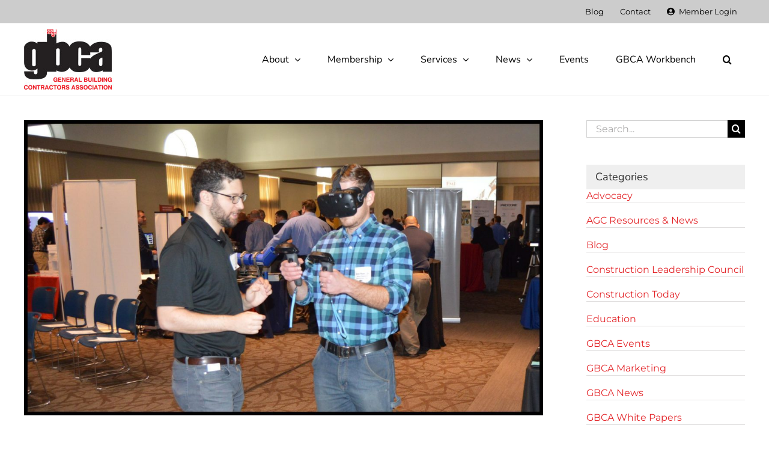

--- FILE ---
content_type: text/html; charset=UTF-8
request_url: https://gbca.com/safety/safety-group-and-nextwave-safety-stand-down-prevent-falls-event/
body_size: 18747
content:
<!DOCTYPE html>
<html class="avada-html-layout-wide avada-html-header-position-top awb-scroll" lang="en-US" prefix="og: http://ogp.me/ns# fb: http://ogp.me/ns/fb#">
<head>
	<meta http-equiv="X-UA-Compatible" content="IE=edge" />
	<meta http-equiv="Content-Type" content="text/html; charset=utf-8"/>
	<meta name="viewport" content="width=device-width, initial-scale=1" />
	<meta name='robots' content='index, follow, max-image-preview:large, max-snippet:-1, max-video-preview:-1' />
	<style>img:is([sizes="auto" i], [sizes^="auto," i]) { contain-intrinsic-size: 3000px 1500px }</style>
	
	<!-- This site is optimized with the Yoast SEO plugin v26.6 - https://yoast.com/wordpress/plugins/seo/ -->
	<title>The Safety Group and NextWave Safety Stand Down to Prevent Falls Event | General Building Contractors Association</title>
	<link rel="canonical" href="https://gbca.com/safety/safety-group-and-nextwave-safety-stand-down-prevent-falls-event/" />
	<meta property="og:locale" content="en_US" />
	<meta property="og:type" content="article" />
	<meta property="og:title" content="The Safety Group and NextWave Safety Stand Down to Prevent Falls Event | General Building Contractors Association" />
	<meta property="og:description" content="In support of OSHA&#8217;s National Safety Stand-Down Week, The Safety Group and NextWave Safety are focusing on awareness of and protection from falls—the leading cause of death in the construction" />
	<meta property="og:url" content="https://gbca.com/safety/safety-group-and-nextwave-safety-stand-down-prevent-falls-event/" />
	<meta property="og:site_name" content="General Building Contractors Association" />
	<meta property="article:publisher" content="https://www.facebook.com/theGBCA" />
	<meta property="article:published_time" content="2019-04-28T16:00:00+00:00" />
	<meta property="og:image" content="https://gbca.com/wp-content/uploads/2019/06/2018.11.2920Tech20Expo20VR20Safety20Group-2.jpg" />
	<meta property="og:image:width" content="2924" />
	<meta property="og:image:height" content="1662" />
	<meta property="og:image:type" content="image/jpeg" />
	<meta name="author" content="Byron Lee" />
	<meta name="twitter:card" content="summary_large_image" />
	<meta name="twitter:title" content="The Safety Group and NextWave Safety Stand Down to Prevent Falls Event | General Building Contractors Association" />
	<meta name="twitter:creator" content="@GBCA" />
	<meta name="twitter:site" content="@GBCA" />
	<meta name="twitter:label1" content="Written by" />
	<meta name="twitter:data1" content="Byron Lee" />
	<meta name="twitter:label2" content="Est. reading time" />
	<meta name="twitter:data2" content="1 minute" />
	<script type="application/ld+json" class="yoast-schema-graph">{"@context":"https://schema.org","@graph":[{"@type":"Article","@id":"https://gbca.com/safety/safety-group-and-nextwave-safety-stand-down-prevent-falls-event/#article","isPartOf":{"@id":"https://gbca.com/safety/safety-group-and-nextwave-safety-stand-down-prevent-falls-event/"},"author":{"name":"Byron Lee","@id":"https://gbca.com/#/schema/person/c6e0e71ccebaf3052c5bb748e705a822"},"headline":"The Safety Group and NextWave Safety Stand Down to Prevent Falls Event","datePublished":"2019-04-28T16:00:00+00:00","mainEntityOfPage":{"@id":"https://gbca.com/safety/safety-group-and-nextwave-safety-stand-down-prevent-falls-event/"},"wordCount":134,"publisher":{"@id":"https://gbca.com/#organization"},"image":{"@id":"https://gbca.com/safety/safety-group-and-nextwave-safety-stand-down-prevent-falls-event/#primaryimage"},"thumbnailUrl":"https://gbca.com/wp-content/uploads/2019/06/2018.11.2920Tech20Expo20VR20Safety20Group-2.jpg","keywords":["GBCA News","National Stand Down to Prevent Falls in Construction","NextWave Safety","OSHA","Safety","The Safety Group","Virtual Reality"],"articleSection":["Safety"],"inLanguage":"en-US"},{"@type":"WebPage","@id":"https://gbca.com/safety/safety-group-and-nextwave-safety-stand-down-prevent-falls-event/","url":"https://gbca.com/safety/safety-group-and-nextwave-safety-stand-down-prevent-falls-event/","name":"The Safety Group and NextWave Safety Stand Down to Prevent Falls Event | General Building Contractors Association","isPartOf":{"@id":"https://gbca.com/#website"},"primaryImageOfPage":{"@id":"https://gbca.com/safety/safety-group-and-nextwave-safety-stand-down-prevent-falls-event/#primaryimage"},"image":{"@id":"https://gbca.com/safety/safety-group-and-nextwave-safety-stand-down-prevent-falls-event/#primaryimage"},"thumbnailUrl":"https://gbca.com/wp-content/uploads/2019/06/2018.11.2920Tech20Expo20VR20Safety20Group-2.jpg","datePublished":"2019-04-28T16:00:00+00:00","breadcrumb":{"@id":"https://gbca.com/safety/safety-group-and-nextwave-safety-stand-down-prevent-falls-event/#breadcrumb"},"inLanguage":"en-US","potentialAction":[{"@type":"ReadAction","target":["https://gbca.com/safety/safety-group-and-nextwave-safety-stand-down-prevent-falls-event/"]}]},{"@type":"ImageObject","inLanguage":"en-US","@id":"https://gbca.com/safety/safety-group-and-nextwave-safety-stand-down-prevent-falls-event/#primaryimage","url":"https://gbca.com/wp-content/uploads/2019/06/2018.11.2920Tech20Expo20VR20Safety20Group-2.jpg","contentUrl":"https://gbca.com/wp-content/uploads/2019/06/2018.11.2920Tech20Expo20VR20Safety20Group-2.jpg","width":2924,"height":1662},{"@type":"BreadcrumbList","@id":"https://gbca.com/safety/safety-group-and-nextwave-safety-stand-down-prevent-falls-event/#breadcrumb","itemListElement":[{"@type":"ListItem","position":1,"name":"Home","item":"https://gbca.com/"},{"@type":"ListItem","position":2,"name":"The Safety Group and NextWave Safety Stand Down to Prevent Falls Event"}]},{"@type":"WebSite","@id":"https://gbca.com/#website","url":"https://gbca.com/","name":"General Building Contractors Association","description":"GBCA","publisher":{"@id":"https://gbca.com/#organization"},"potentialAction":[{"@type":"SearchAction","target":{"@type":"EntryPoint","urlTemplate":"https://gbca.com/?s={search_term_string}"},"query-input":{"@type":"PropertyValueSpecification","valueRequired":true,"valueName":"search_term_string"}}],"inLanguage":"en-US"},{"@type":"Organization","@id":"https://gbca.com/#organization","name":"General Building Contractors Association","url":"https://gbca.com/","logo":{"@type":"ImageObject","inLanguage":"en-US","@id":"https://gbca.com/#/schema/logo/image/","url":"http://gbca.com/wp-content/uploads/2018/07/GBCA-logo-308.jpg","contentUrl":"http://gbca.com/wp-content/uploads/2018/07/GBCA-logo-308.jpg","width":308,"height":69,"caption":"General Building Contractors Association"},"image":{"@id":"https://gbca.com/#/schema/logo/image/"},"sameAs":["https://www.facebook.com/theGBCA","https://x.com/GBCA","https://www.instagram.com/thegbca/","https://www.linkedin.com/company/general-building-contractors-association-gbca-/"]},{"@type":"Person","@id":"https://gbca.com/#/schema/person/c6e0e71ccebaf3052c5bb748e705a822","name":"Byron Lee","image":{"@type":"ImageObject","inLanguage":"en-US","@id":"https://gbca.com/#/schema/person/image/","url":"https://secure.gravatar.com/avatar/4735c427d13fe7b42ecaea775d888020ed5782bfe57007a809f35920bdda70f7?s=96&d=mm&r=g","contentUrl":"https://secure.gravatar.com/avatar/4735c427d13fe7b42ecaea775d888020ed5782bfe57007a809f35920bdda70f7?s=96&d=mm&r=g","caption":"Byron Lee"},"url":"https://gbca.com/author/byron/"}]}</script>
	<!-- / Yoast SEO plugin. -->


<link rel='dns-prefetch' href='//www.google.com' />
<link rel="alternate" type="application/rss+xml" title="General Building Contractors Association &raquo; Feed" href="https://gbca.com/feed/" />
<link rel="alternate" type="application/rss+xml" title="General Building Contractors Association &raquo; Comments Feed" href="https://gbca.com/comments/feed/" />
					<link rel="shortcut icon" href="https://gbca.com/wp-content/uploads/2019/05/favicon-32x32.png" type="image/x-icon" />
		
					<!-- Apple Touch Icon -->
			<link rel="apple-touch-icon" sizes="180x180" href="https://gbca.com/wp-content/uploads/2019/06/GBCA_Monko_177_0.jpg">
		
					<!-- Android Icon -->
			<link rel="icon" sizes="192x192" href="https://gbca.com/wp-content/uploads/2019/06/202820PBJ20Economic20Conference20GBCA2026-page-001.jpg">
		
					<!-- MS Edge Icon -->
			<meta name="msapplication-TileImage" content="https://gbca.com/wp-content/uploads/2019/06/FDP720-20small.jpg">
				<link rel="alternate" type="application/rss+xml" title="General Building Contractors Association &raquo; The Safety Group and NextWave Safety Stand Down to Prevent Falls Event Comments Feed" href="https://gbca.com/safety/safety-group-and-nextwave-safety-stand-down-prevent-falls-event/feed/" />
		<style>
			.lazyload,
			.lazyloading {
				max-width: 100%;
			}
		</style>
							<meta name="description" content="In support of OSHA&#039;s National Safety Stand-Down Week, The Safety Group and NextWave Safety are focusing on awareness of and protection from falls—the leading cause of death in the construction industry. Come along with representatives from OSHA, MSA, Med-Tex, United Rentals, GBCA, and others, to experience virtual reality training,"/>
				
		<meta property="og:locale" content="en_US"/>
		<meta property="og:type" content="article"/>
		<meta property="og:site_name" content="General Building Contractors Association"/>
		<meta property="og:title" content="The Safety Group and NextWave Safety Stand Down to Prevent Falls Event | General Building Contractors Association"/>
				<meta property="og:description" content="In support of OSHA&#039;s National Safety Stand-Down Week, The Safety Group and NextWave Safety are focusing on awareness of and protection from falls—the leading cause of death in the construction industry. Come along with representatives from OSHA, MSA, Med-Tex, United Rentals, GBCA, and others, to experience virtual reality training,"/>
				<meta property="og:url" content="https://gbca.com/safety/safety-group-and-nextwave-safety-stand-down-prevent-falls-event/"/>
										<meta property="article:published_time" content="2019-04-28T16:00:00-05:00"/>
											<meta name="author" content="Byron Lee"/>
								<meta property="og:image" content="https://gbca.com/wp-content/uploads/2019/06/2018.11.2920Tech20Expo20VR20Safety20Group-2.jpg"/>
		<meta property="og:image:width" content="2924"/>
		<meta property="og:image:height" content="1662"/>
		<meta property="og:image:type" content="image/jpeg"/>
				<link rel='stylesheet' id='ctct_form_styles-css' href='https://gbca.com/wp-content/plugins/constant-contact-forms/assets/css/style.css?ver=2.15.2' type='text/css' media='all' />
<link rel='stylesheet' id='collapscore-css-css' href='https://gbca.com/wp-content/plugins/jquery-collapse-o-matic/css/core_style.css?ver=1.0' type='text/css' media='all' />
<link rel='stylesheet' id='collapseomatic-css-css' href='https://gbca.com/wp-content/plugins/jquery-collapse-o-matic/css/light_style.css?ver=1.6' type='text/css' media='all' />
<link rel='stylesheet' id='eeb-css-frontend-css' href='https://gbca.com/wp-content/plugins/email-encoder-bundle/core/includes/assets/css/style.css?ver=251215-221511' type='text/css' media='all' />
<link rel='stylesheet' id='dashicons-css' href='https://gbca.com/wp-includes/css/dashicons.min.css?ver=6.8.3' type='text/css' media='all' />
<link rel='stylesheet' id='fusion-dynamic-css-css' href='https://gbca.com/wp-content/uploads/fusion-styles/3ff86b2ab145dd5739729ae735b8cdd9.min.css?ver=3.13.3' type='text/css' media='all' />
<link rel='stylesheet' id='avada-fullwidth-md-css' href='https://gbca.com/wp-content/plugins/fusion-builder/assets/css/media/fullwidth-md.min.css?ver=3.13.3' type='text/css' media='only screen and (max-width: 1024px)' />
<link rel='stylesheet' id='avada-fullwidth-sm-css' href='https://gbca.com/wp-content/plugins/fusion-builder/assets/css/media/fullwidth-sm.min.css?ver=3.13.3' type='text/css' media='only screen and (max-width: 640px)' />
<link rel='stylesheet' id='avada-icon-md-css' href='https://gbca.com/wp-content/plugins/fusion-builder/assets/css/media/icon-md.min.css?ver=3.13.3' type='text/css' media='only screen and (max-width: 1024px)' />
<link rel='stylesheet' id='avada-icon-sm-css' href='https://gbca.com/wp-content/plugins/fusion-builder/assets/css/media/icon-sm.min.css?ver=3.13.3' type='text/css' media='only screen and (max-width: 640px)' />
<link rel='stylesheet' id='avada-grid-md-css' href='https://gbca.com/wp-content/plugins/fusion-builder/assets/css/media/grid-md.min.css?ver=7.13.3' type='text/css' media='only screen and (max-width: 1024px)' />
<link rel='stylesheet' id='avada-grid-sm-css' href='https://gbca.com/wp-content/plugins/fusion-builder/assets/css/media/grid-sm.min.css?ver=7.13.3' type='text/css' media='only screen and (max-width: 640px)' />
<link rel='stylesheet' id='avada-image-md-css' href='https://gbca.com/wp-content/plugins/fusion-builder/assets/css/media/image-md.min.css?ver=7.13.3' type='text/css' media='only screen and (max-width: 1024px)' />
<link rel='stylesheet' id='avada-image-sm-css' href='https://gbca.com/wp-content/plugins/fusion-builder/assets/css/media/image-sm.min.css?ver=7.13.3' type='text/css' media='only screen and (max-width: 640px)' />
<link rel='stylesheet' id='avada-person-md-css' href='https://gbca.com/wp-content/plugins/fusion-builder/assets/css/media/person-md.min.css?ver=7.13.3' type='text/css' media='only screen and (max-width: 1024px)' />
<link rel='stylesheet' id='avada-person-sm-css' href='https://gbca.com/wp-content/plugins/fusion-builder/assets/css/media/person-sm.min.css?ver=7.13.3' type='text/css' media='only screen and (max-width: 640px)' />
<link rel='stylesheet' id='avada-section-separator-md-css' href='https://gbca.com/wp-content/plugins/fusion-builder/assets/css/media/section-separator-md.min.css?ver=3.13.3' type='text/css' media='only screen and (max-width: 1024px)' />
<link rel='stylesheet' id='avada-section-separator-sm-css' href='https://gbca.com/wp-content/plugins/fusion-builder/assets/css/media/section-separator-sm.min.css?ver=3.13.3' type='text/css' media='only screen and (max-width: 640px)' />
<link rel='stylesheet' id='avada-social-sharing-md-css' href='https://gbca.com/wp-content/plugins/fusion-builder/assets/css/media/social-sharing-md.min.css?ver=7.13.3' type='text/css' media='only screen and (max-width: 1024px)' />
<link rel='stylesheet' id='avada-social-sharing-sm-css' href='https://gbca.com/wp-content/plugins/fusion-builder/assets/css/media/social-sharing-sm.min.css?ver=7.13.3' type='text/css' media='only screen and (max-width: 640px)' />
<link rel='stylesheet' id='avada-social-links-md-css' href='https://gbca.com/wp-content/plugins/fusion-builder/assets/css/media/social-links-md.min.css?ver=7.13.3' type='text/css' media='only screen and (max-width: 1024px)' />
<link rel='stylesheet' id='avada-social-links-sm-css' href='https://gbca.com/wp-content/plugins/fusion-builder/assets/css/media/social-links-sm.min.css?ver=7.13.3' type='text/css' media='only screen and (max-width: 640px)' />
<link rel='stylesheet' id='avada-tabs-lg-min-css' href='https://gbca.com/wp-content/plugins/fusion-builder/assets/css/media/tabs-lg-min.min.css?ver=7.13.3' type='text/css' media='only screen and (min-width: 640px)' />
<link rel='stylesheet' id='avada-tabs-lg-max-css' href='https://gbca.com/wp-content/plugins/fusion-builder/assets/css/media/tabs-lg-max.min.css?ver=7.13.3' type='text/css' media='only screen and (max-width: 640px)' />
<link rel='stylesheet' id='avada-tabs-md-css' href='https://gbca.com/wp-content/plugins/fusion-builder/assets/css/media/tabs-md.min.css?ver=7.13.3' type='text/css' media='only screen and (max-width: 1024px)' />
<link rel='stylesheet' id='avada-tabs-sm-css' href='https://gbca.com/wp-content/plugins/fusion-builder/assets/css/media/tabs-sm.min.css?ver=7.13.3' type='text/css' media='only screen and (max-width: 640px)' />
<link rel='stylesheet' id='awb-text-md-css' href='https://gbca.com/wp-content/plugins/fusion-builder/assets/css/media/text-md.min.css?ver=3.13.3' type='text/css' media='only screen and (max-width: 1024px)' />
<link rel='stylesheet' id='awb-text-sm-css' href='https://gbca.com/wp-content/plugins/fusion-builder/assets/css/media/text-sm.min.css?ver=3.13.3' type='text/css' media='only screen and (max-width: 640px)' />
<link rel='stylesheet' id='awb-title-md-css' href='https://gbca.com/wp-content/plugins/fusion-builder/assets/css/media/title-md.min.css?ver=3.13.3' type='text/css' media='only screen and (max-width: 1024px)' />
<link rel='stylesheet' id='awb-title-sm-css' href='https://gbca.com/wp-content/plugins/fusion-builder/assets/css/media/title-sm.min.css?ver=3.13.3' type='text/css' media='only screen and (max-width: 640px)' />
<link rel='stylesheet' id='awb-post-card-image-sm-css' href='https://gbca.com/wp-content/plugins/fusion-builder/assets/css/media/post-card-image-sm.min.css?ver=3.13.3' type='text/css' media='only screen and (max-width: 640px)' />
<link rel='stylesheet' id='avada-swiper-md-css' href='https://gbca.com/wp-content/plugins/fusion-builder/assets/css/media/swiper-md.min.css?ver=7.13.3' type='text/css' media='only screen and (max-width: 1024px)' />
<link rel='stylesheet' id='avada-swiper-sm-css' href='https://gbca.com/wp-content/plugins/fusion-builder/assets/css/media/swiper-sm.min.css?ver=7.13.3' type='text/css' media='only screen and (max-width: 640px)' />
<link rel='stylesheet' id='avada-post-cards-md-css' href='https://gbca.com/wp-content/plugins/fusion-builder/assets/css/media/post-cards-md.min.css?ver=7.13.3' type='text/css' media='only screen and (max-width: 1024px)' />
<link rel='stylesheet' id='avada-post-cards-sm-css' href='https://gbca.com/wp-content/plugins/fusion-builder/assets/css/media/post-cards-sm.min.css?ver=7.13.3' type='text/css' media='only screen and (max-width: 640px)' />
<link rel='stylesheet' id='avada-facebook-page-md-css' href='https://gbca.com/wp-content/plugins/fusion-builder/assets/css/media/facebook-page-md.min.css?ver=7.13.3' type='text/css' media='only screen and (max-width: 1024px)' />
<link rel='stylesheet' id='avada-facebook-page-sm-css' href='https://gbca.com/wp-content/plugins/fusion-builder/assets/css/media/facebook-page-sm.min.css?ver=7.13.3' type='text/css' media='only screen and (max-width: 640px)' />
<link rel='stylesheet' id='avada-twitter-timeline-md-css' href='https://gbca.com/wp-content/plugins/fusion-builder/assets/css/media/twitter-timeline-md.min.css?ver=7.13.3' type='text/css' media='only screen and (max-width: 1024px)' />
<link rel='stylesheet' id='avada-twitter-timeline-sm-css' href='https://gbca.com/wp-content/plugins/fusion-builder/assets/css/media/twitter-timeline-sm.min.css?ver=7.13.3' type='text/css' media='only screen and (max-width: 640px)' />
<link rel='stylesheet' id='avada-flickr-md-css' href='https://gbca.com/wp-content/plugins/fusion-builder/assets/css/media/flickr-md.min.css?ver=7.13.3' type='text/css' media='only screen and (max-width: 1024px)' />
<link rel='stylesheet' id='avada-flickr-sm-css' href='https://gbca.com/wp-content/plugins/fusion-builder/assets/css/media/flickr-sm.min.css?ver=7.13.3' type='text/css' media='only screen and (max-width: 640px)' />
<link rel='stylesheet' id='avada-tagcloud-md-css' href='https://gbca.com/wp-content/plugins/fusion-builder/assets/css/media/tagcloud-md.min.css?ver=7.13.3' type='text/css' media='only screen and (max-width: 1024px)' />
<link rel='stylesheet' id='avada-tagcloud-sm-css' href='https://gbca.com/wp-content/plugins/fusion-builder/assets/css/media/tagcloud-sm.min.css?ver=7.13.3' type='text/css' media='only screen and (max-width: 640px)' />
<link rel='stylesheet' id='avada-instagram-md-css' href='https://gbca.com/wp-content/plugins/fusion-builder/assets/css/media/instagram-md.min.css?ver=7.13.3' type='text/css' media='only screen and (max-width: 1024px)' />
<link rel='stylesheet' id='avada-instagram-sm-css' href='https://gbca.com/wp-content/plugins/fusion-builder/assets/css/media/instagram-sm.min.css?ver=7.13.3' type='text/css' media='only screen and (max-width: 640px)' />
<link rel='stylesheet' id='awb-meta-md-css' href='https://gbca.com/wp-content/plugins/fusion-builder/assets/css/media/meta-md.min.css?ver=7.13.3' type='text/css' media='only screen and (max-width: 1024px)' />
<link rel='stylesheet' id='awb-meta-sm-css' href='https://gbca.com/wp-content/plugins/fusion-builder/assets/css/media/meta-sm.min.css?ver=7.13.3' type='text/css' media='only screen and (max-width: 640px)' />
<link rel='stylesheet' id='awb-layout-colums-md-css' href='https://gbca.com/wp-content/plugins/fusion-builder/assets/css/media/layout-columns-md.min.css?ver=3.13.3' type='text/css' media='only screen and (max-width: 1024px)' />
<link rel='stylesheet' id='awb-layout-colums-sm-css' href='https://gbca.com/wp-content/plugins/fusion-builder/assets/css/media/layout-columns-sm.min.css?ver=3.13.3' type='text/css' media='only screen and (max-width: 640px)' />
<link rel='stylesheet' id='avada-max-1c-css' href='https://gbca.com/wp-content/themes/Avada/assets/css/media/max-1c.min.css?ver=7.13.3' type='text/css' media='only screen and (max-width: 640px)' />
<link rel='stylesheet' id='avada-max-2c-css' href='https://gbca.com/wp-content/themes/Avada/assets/css/media/max-2c.min.css?ver=7.13.3' type='text/css' media='only screen and (max-width: 712px)' />
<link rel='stylesheet' id='avada-min-2c-max-3c-css' href='https://gbca.com/wp-content/themes/Avada/assets/css/media/min-2c-max-3c.min.css?ver=7.13.3' type='text/css' media='only screen and (min-width: 712px) and (max-width: 784px)' />
<link rel='stylesheet' id='avada-min-3c-max-4c-css' href='https://gbca.com/wp-content/themes/Avada/assets/css/media/min-3c-max-4c.min.css?ver=7.13.3' type='text/css' media='only screen and (min-width: 784px) and (max-width: 856px)' />
<link rel='stylesheet' id='avada-min-4c-max-5c-css' href='https://gbca.com/wp-content/themes/Avada/assets/css/media/min-4c-max-5c.min.css?ver=7.13.3' type='text/css' media='only screen and (min-width: 856px) and (max-width: 928px)' />
<link rel='stylesheet' id='avada-min-5c-max-6c-css' href='https://gbca.com/wp-content/themes/Avada/assets/css/media/min-5c-max-6c.min.css?ver=7.13.3' type='text/css' media='only screen and (min-width: 928px) and (max-width: 1000px)' />
<link rel='stylesheet' id='avada-min-shbp-css' href='https://gbca.com/wp-content/themes/Avada/assets/css/media/min-shbp.min.css?ver=7.13.3' type='text/css' media='only screen and (min-width: 801px)' />
<link rel='stylesheet' id='avada-min-shbp-header-legacy-css' href='https://gbca.com/wp-content/themes/Avada/assets/css/media/min-shbp-header-legacy.min.css?ver=7.13.3' type='text/css' media='only screen and (min-width: 801px)' />
<link rel='stylesheet' id='avada-max-shbp-css' href='https://gbca.com/wp-content/themes/Avada/assets/css/media/max-shbp.min.css?ver=7.13.3' type='text/css' media='only screen and (max-width: 800px)' />
<link rel='stylesheet' id='avada-max-shbp-header-legacy-css' href='https://gbca.com/wp-content/themes/Avada/assets/css/media/max-shbp-header-legacy.min.css?ver=7.13.3' type='text/css' media='only screen and (max-width: 800px)' />
<link rel='stylesheet' id='avada-max-sh-shbp-css' href='https://gbca.com/wp-content/themes/Avada/assets/css/media/max-sh-shbp.min.css?ver=7.13.3' type='text/css' media='only screen and (max-width: 800px)' />
<link rel='stylesheet' id='avada-max-sh-shbp-header-legacy-css' href='https://gbca.com/wp-content/themes/Avada/assets/css/media/max-sh-shbp-header-legacy.min.css?ver=7.13.3' type='text/css' media='only screen and (max-width: 800px)' />
<link rel='stylesheet' id='avada-min-768-max-1024-p-css' href='https://gbca.com/wp-content/themes/Avada/assets/css/media/min-768-max-1024-p.min.css?ver=7.13.3' type='text/css' media='only screen and (min-device-width: 768px) and (max-device-width: 1024px) and (orientation: portrait)' />
<link rel='stylesheet' id='avada-min-768-max-1024-p-header-legacy-css' href='https://gbca.com/wp-content/themes/Avada/assets/css/media/min-768-max-1024-p-header-legacy.min.css?ver=7.13.3' type='text/css' media='only screen and (min-device-width: 768px) and (max-device-width: 1024px) and (orientation: portrait)' />
<link rel='stylesheet' id='avada-min-768-max-1024-l-css' href='https://gbca.com/wp-content/themes/Avada/assets/css/media/min-768-max-1024-l.min.css?ver=7.13.3' type='text/css' media='only screen and (min-device-width: 768px) and (max-device-width: 1024px) and (orientation: landscape)' />
<link rel='stylesheet' id='avada-min-768-max-1024-l-header-legacy-css' href='https://gbca.com/wp-content/themes/Avada/assets/css/media/min-768-max-1024-l-header-legacy.min.css?ver=7.13.3' type='text/css' media='only screen and (min-device-width: 768px) and (max-device-width: 1024px) and (orientation: landscape)' />
<link rel='stylesheet' id='avada-max-sh-cbp-css' href='https://gbca.com/wp-content/themes/Avada/assets/css/media/max-sh-cbp.min.css?ver=7.13.3' type='text/css' media='only screen and (max-width: 800px)' />
<link rel='stylesheet' id='avada-max-sh-sbp-css' href='https://gbca.com/wp-content/themes/Avada/assets/css/media/max-sh-sbp.min.css?ver=7.13.3' type='text/css' media='only screen and (max-width: 800px)' />
<link rel='stylesheet' id='avada-max-sh-640-css' href='https://gbca.com/wp-content/themes/Avada/assets/css/media/max-sh-640.min.css?ver=7.13.3' type='text/css' media='only screen and (max-width: 640px)' />
<link rel='stylesheet' id='avada-max-shbp-18-css' href='https://gbca.com/wp-content/themes/Avada/assets/css/media/max-shbp-18.min.css?ver=7.13.3' type='text/css' media='only screen and (max-width: 782px)' />
<link rel='stylesheet' id='avada-max-shbp-32-css' href='https://gbca.com/wp-content/themes/Avada/assets/css/media/max-shbp-32.min.css?ver=7.13.3' type='text/css' media='only screen and (max-width: 768px)' />
<link rel='stylesheet' id='avada-min-sh-cbp-css' href='https://gbca.com/wp-content/themes/Avada/assets/css/media/min-sh-cbp.min.css?ver=7.13.3' type='text/css' media='only screen and (min-width: 800px)' />
<link rel='stylesheet' id='avada-max-640-css' href='https://gbca.com/wp-content/themes/Avada/assets/css/media/max-640.min.css?ver=7.13.3' type='text/css' media='only screen and (max-device-width: 640px)' />
<link rel='stylesheet' id='avada-max-main-css' href='https://gbca.com/wp-content/themes/Avada/assets/css/media/max-main.min.css?ver=7.13.3' type='text/css' media='only screen and (max-width: 1000px)' />
<link rel='stylesheet' id='avada-max-cbp-css' href='https://gbca.com/wp-content/themes/Avada/assets/css/media/max-cbp.min.css?ver=7.13.3' type='text/css' media='only screen and (max-width: 800px)' />
<link rel='stylesheet' id='avada-max-640-gravity-css' href='https://gbca.com/wp-content/themes/Avada/assets/css/media/max-640-gravity.min.css?ver=7.13.3' type='text/css' media='only screen and (max-device-width: 640px)' />
<link rel='stylesheet' id='avada-max-sh-cbp-gravity-css' href='https://gbca.com/wp-content/themes/Avada/assets/css/media/max-sh-cbp-gravity.min.css?ver=7.13.3' type='text/css' media='only screen and (max-width: 800px)' />
<link rel='stylesheet' id='avada-max-sh-cbp-cf7-css' href='https://gbca.com/wp-content/themes/Avada/assets/css/media/max-sh-cbp-cf7.min.css?ver=7.13.3' type='text/css' media='only screen and (max-width: 800px)' />
<link rel='stylesheet' id='avada-max-640-sliders-css' href='https://gbca.com/wp-content/themes/Avada/assets/css/media/max-640-sliders.min.css?ver=7.13.3' type='text/css' media='only screen and (max-device-width: 640px)' />
<link rel='stylesheet' id='avada-max-sh-cbp-sliders-css' href='https://gbca.com/wp-content/themes/Avada/assets/css/media/max-sh-cbp-sliders.min.css?ver=7.13.3' type='text/css' media='only screen and (max-width: 800px)' />
<link rel='stylesheet' id='avada-max-sh-cbp-social-sharing-css' href='https://gbca.com/wp-content/themes/Avada/assets/css/media/max-sh-cbp-social-sharing.min.css?ver=7.13.3' type='text/css' media='only screen and (max-width: 800px)' />
<link rel='stylesheet' id='fb-max-sh-cbp-css' href='https://gbca.com/wp-content/plugins/fusion-builder/assets/css/media/max-sh-cbp.min.css?ver=3.13.3' type='text/css' media='only screen and (max-width: 800px)' />
<link rel='stylesheet' id='fb-min-768-max-1024-p-css' href='https://gbca.com/wp-content/plugins/fusion-builder/assets/css/media/min-768-max-1024-p.min.css?ver=3.13.3' type='text/css' media='only screen and (min-device-width: 768px) and (max-device-width: 1024px) and (orientation: portrait)' />
<link rel='stylesheet' id='fb-max-640-css' href='https://gbca.com/wp-content/plugins/fusion-builder/assets/css/media/max-640.min.css?ver=3.13.3' type='text/css' media='only screen and (max-device-width: 640px)' />
<link rel='stylesheet' id='fb-max-1c-css' href='https://gbca.com/wp-content/plugins/fusion-builder/assets/css/media/max-1c.css?ver=3.13.3' type='text/css' media='only screen and (max-width: 640px)' />
<link rel='stylesheet' id='fb-max-2c-css' href='https://gbca.com/wp-content/plugins/fusion-builder/assets/css/media/max-2c.css?ver=3.13.3' type='text/css' media='only screen and (max-width: 712px)' />
<link rel='stylesheet' id='fb-min-2c-max-3c-css' href='https://gbca.com/wp-content/plugins/fusion-builder/assets/css/media/min-2c-max-3c.css?ver=3.13.3' type='text/css' media='only screen and (min-width: 712px) and (max-width: 784px)' />
<link rel='stylesheet' id='fb-min-3c-max-4c-css' href='https://gbca.com/wp-content/plugins/fusion-builder/assets/css/media/min-3c-max-4c.css?ver=3.13.3' type='text/css' media='only screen and (min-width: 784px) and (max-width: 856px)' />
<link rel='stylesheet' id='fb-min-4c-max-5c-css' href='https://gbca.com/wp-content/plugins/fusion-builder/assets/css/media/min-4c-max-5c.css?ver=3.13.3' type='text/css' media='only screen and (min-width: 856px) and (max-width: 928px)' />
<link rel='stylesheet' id='fb-min-5c-max-6c-css' href='https://gbca.com/wp-content/plugins/fusion-builder/assets/css/media/min-5c-max-6c.css?ver=3.13.3' type='text/css' media='only screen and (min-width: 928px) and (max-width: 1000px)' />
<link rel='stylesheet' id='avada-off-canvas-md-css' href='https://gbca.com/wp-content/plugins/fusion-builder/assets/css/media/off-canvas-md.min.css?ver=7.13.3' type='text/css' media='only screen and (max-width: 1024px)' />
<link rel='stylesheet' id='avada-off-canvas-sm-css' href='https://gbca.com/wp-content/plugins/fusion-builder/assets/css/media/off-canvas-sm.min.css?ver=7.13.3' type='text/css' media='only screen and (max-width: 640px)' />
<script type="text/javascript" src="https://gbca.com/wp-includes/js/jquery/jquery.min.js?ver=3.7.1" id="jquery-core-js"></script>
<script type="text/javascript" src="https://gbca.com/wp-includes/js/jquery/jquery-migrate.min.js?ver=3.4.1" id="jquery-migrate-js"></script>
<script type="text/javascript" src="https://gbca.com/wp-content/plugins/email-encoder-bundle/core/includes/assets/js/custom.js?ver=251215-221511" id="eeb-js-frontend-js"></script>
<link rel="https://api.w.org/" href="https://gbca.com/wp-json/" /><link rel="alternate" title="JSON" type="application/json" href="https://gbca.com/wp-json/wp/v2/posts/9830" /><link rel="EditURI" type="application/rsd+xml" title="RSD" href="https://gbca.com/xmlrpc.php?rsd" />
<meta name="generator" content="WordPress 6.8.3" />
<link rel='shortlink' href='https://gbca.com/?p=9830' />
<link rel="alternate" title="oEmbed (JSON)" type="application/json+oembed" href="https://gbca.com/wp-json/oembed/1.0/embed?url=https%3A%2F%2Fgbca.com%2Fsafety%2Fsafety-group-and-nextwave-safety-stand-down-prevent-falls-event%2F" />
<link rel="alternate" title="oEmbed (XML)" type="text/xml+oembed" href="https://gbca.com/wp-json/oembed/1.0/embed?url=https%3A%2F%2Fgbca.com%2Fsafety%2Fsafety-group-and-nextwave-safety-stand-down-prevent-falls-event%2F&#038;format=xml" />
		<script>
			document.documentElement.className = document.documentElement.className.replace('no-js', 'js');
		</script>
				<style>
			.no-js img.lazyload {
				display: none;
			}

			figure.wp-block-image img.lazyloading {
				min-width: 150px;
			}

			.lazyload,
			.lazyloading {
				--smush-placeholder-width: 100px;
				--smush-placeholder-aspect-ratio: 1/1;
				width: var(--smush-image-width, var(--smush-placeholder-width)) !important;
				aspect-ratio: var(--smush-image-aspect-ratio, var(--smush-placeholder-aspect-ratio)) !important;
			}

						.lazyload, .lazyloading {
				opacity: 0;
			}

			.lazyloaded {
				opacity: 1;
				transition: opacity 400ms;
				transition-delay: 0ms;
			}

					</style>
		<style type="text/css" id="css-fb-visibility">@media screen and (max-width: 640px){.fusion-no-small-visibility{display:none !important;}body .sm-text-align-center{text-align:center !important;}body .sm-text-align-left{text-align:left !important;}body .sm-text-align-right{text-align:right !important;}body .sm-flex-align-center{justify-content:center !important;}body .sm-flex-align-flex-start{justify-content:flex-start !important;}body .sm-flex-align-flex-end{justify-content:flex-end !important;}body .sm-mx-auto{margin-left:auto !important;margin-right:auto !important;}body .sm-ml-auto{margin-left:auto !important;}body .sm-mr-auto{margin-right:auto !important;}body .fusion-absolute-position-small{position:absolute;top:auto;width:100%;}.awb-sticky.awb-sticky-small{ position: sticky; top: var(--awb-sticky-offset,0); }}@media screen and (min-width: 641px) and (max-width: 1024px){.fusion-no-medium-visibility{display:none !important;}body .md-text-align-center{text-align:center !important;}body .md-text-align-left{text-align:left !important;}body .md-text-align-right{text-align:right !important;}body .md-flex-align-center{justify-content:center !important;}body .md-flex-align-flex-start{justify-content:flex-start !important;}body .md-flex-align-flex-end{justify-content:flex-end !important;}body .md-mx-auto{margin-left:auto !important;margin-right:auto !important;}body .md-ml-auto{margin-left:auto !important;}body .md-mr-auto{margin-right:auto !important;}body .fusion-absolute-position-medium{position:absolute;top:auto;width:100%;}.awb-sticky.awb-sticky-medium{ position: sticky; top: var(--awb-sticky-offset,0); }}@media screen and (min-width: 1025px){.fusion-no-large-visibility{display:none !important;}body .lg-text-align-center{text-align:center !important;}body .lg-text-align-left{text-align:left !important;}body .lg-text-align-right{text-align:right !important;}body .lg-flex-align-center{justify-content:center !important;}body .lg-flex-align-flex-start{justify-content:flex-start !important;}body .lg-flex-align-flex-end{justify-content:flex-end !important;}body .lg-mx-auto{margin-left:auto !important;margin-right:auto !important;}body .lg-ml-auto{margin-left:auto !important;}body .lg-mr-auto{margin-right:auto !important;}body .fusion-absolute-position-large{position:absolute;top:auto;width:100%;}.awb-sticky.awb-sticky-large{ position: sticky; top: var(--awb-sticky-offset,0); }}</style><meta name="generator" content="Powered by Slider Revolution 6.7.38 - responsive, Mobile-Friendly Slider Plugin for WordPress with comfortable drag and drop interface." />
<script>function setREVStartSize(e){
			//window.requestAnimationFrame(function() {
				window.RSIW = window.RSIW===undefined ? window.innerWidth : window.RSIW;
				window.RSIH = window.RSIH===undefined ? window.innerHeight : window.RSIH;
				try {
					var pw = document.getElementById(e.c).parentNode.offsetWidth,
						newh;
					pw = pw===0 || isNaN(pw) || (e.l=="fullwidth" || e.layout=="fullwidth") ? window.RSIW : pw;
					e.tabw = e.tabw===undefined ? 0 : parseInt(e.tabw);
					e.thumbw = e.thumbw===undefined ? 0 : parseInt(e.thumbw);
					e.tabh = e.tabh===undefined ? 0 : parseInt(e.tabh);
					e.thumbh = e.thumbh===undefined ? 0 : parseInt(e.thumbh);
					e.tabhide = e.tabhide===undefined ? 0 : parseInt(e.tabhide);
					e.thumbhide = e.thumbhide===undefined ? 0 : parseInt(e.thumbhide);
					e.mh = e.mh===undefined || e.mh=="" || e.mh==="auto" ? 0 : parseInt(e.mh,0);
					if(e.layout==="fullscreen" || e.l==="fullscreen")
						newh = Math.max(e.mh,window.RSIH);
					else{
						e.gw = Array.isArray(e.gw) ? e.gw : [e.gw];
						for (var i in e.rl) if (e.gw[i]===undefined || e.gw[i]===0) e.gw[i] = e.gw[i-1];
						e.gh = e.el===undefined || e.el==="" || (Array.isArray(e.el) && e.el.length==0)? e.gh : e.el;
						e.gh = Array.isArray(e.gh) ? e.gh : [e.gh];
						for (var i in e.rl) if (e.gh[i]===undefined || e.gh[i]===0) e.gh[i] = e.gh[i-1];
											
						var nl = new Array(e.rl.length),
							ix = 0,
							sl;
						e.tabw = e.tabhide>=pw ? 0 : e.tabw;
						e.thumbw = e.thumbhide>=pw ? 0 : e.thumbw;
						e.tabh = e.tabhide>=pw ? 0 : e.tabh;
						e.thumbh = e.thumbhide>=pw ? 0 : e.thumbh;
						for (var i in e.rl) nl[i] = e.rl[i]<window.RSIW ? 0 : e.rl[i];
						sl = nl[0];
						for (var i in nl) if (sl>nl[i] && nl[i]>0) { sl = nl[i]; ix=i;}
						var m = pw>(e.gw[ix]+e.tabw+e.thumbw) ? 1 : (pw-(e.tabw+e.thumbw)) / (e.gw[ix]);
						newh =  (e.gh[ix] * m) + (e.tabh + e.thumbh);
					}
					var el = document.getElementById(e.c);
					if (el!==null && el) el.style.height = newh+"px";
					el = document.getElementById(e.c+"_wrapper");
					if (el!==null && el) {
						el.style.height = newh+"px";
						el.style.display = "block";
					}
				} catch(e){
					console.log("Failure at Presize of Slider:" + e)
				}
			//});
		  };</script>
		<script type="text/javascript">
			var doc = document.documentElement;
			doc.setAttribute( 'data-useragent', navigator.userAgent );
		</script>
		<!-- Google tag (gtag.js) -->
<script async src="https://www.googletagmanager.com/gtag/js?id=G-MFZRS4H9FJ"></script>
<script>
  window.dataLayer = window.dataLayer || [];
  function gtag(){dataLayer.push(arguments);}
  gtag('js', new Date());

  gtag('config', 'G-MFZRS4H9FJ');
</script>
	<script src='https://www.google.com/recaptcha/api.js'></script>

<!--Zoho code-->
<script>window.$zoho=window.$zoho || {};$zoho.salesiq=$zoho.salesiq||{ready:function(){}}</script><script id="zsiqscript" src="https://salesiq.zohopublic.com/widget?wc=siqc545c1faeddcc6cde94b512cd5c449e8" defer></script>
<!--Zoho code close--></head>

<body class="wp-singular post-template-default single single-post postid-9830 single-format-standard wp-theme-Avada wp-child-theme-Avada-Child-Theme ctct-Avada has-sidebar fusion-image-hovers fusion-pagination-sizing fusion-button_type-flat fusion-button_span-no fusion-button_gradient-linear avada-image-rollover-circle-no avada-image-rollover-yes avada-image-rollover-direction-fade fusion-body ltr fusion-sticky-header no-tablet-sticky-header no-mobile-sticky-header no-mobile-slidingbar no-desktop-totop no-mobile-totop fusion-disable-outline fusion-sub-menu-fade mobile-logo-pos-left layout-wide-mode avada-has-boxed-modal-shadow-none layout-scroll-offset-full avada-has-zero-margin-offset-top fusion-top-header menu-text-align-center mobile-menu-design-modern fusion-show-pagination-text fusion-header-layout-v3 avada-responsive avada-footer-fx-none avada-menu-highlight-style-background fusion-search-form-classic fusion-main-menu-search-overlay fusion-avatar-square avada-sticky-shrinkage avada-dropdown-styles avada-blog-layout-large avada-blog-archive-layout-large avada-header-shadow-no avada-menu-icon-position-left avada-has-mainmenu-dropdown-divider avada-has-mobile-menu-search avada-has-main-nav-search-icon avada-has-breadcrumb-mobile-hidden avada-has-titlebar-hide avada-has-footer-widget-bg-image avada-has-pagination-padding avada-flyout-menu-direction-fade avada-ec-views-v1" data-awb-post-id="9830">
		<a class="skip-link screen-reader-text" href="#content">Skip to content</a>

	<div id="boxed-wrapper">
		
		<div id="wrapper" class="fusion-wrapper">
			<div id="home" style="position:relative;top:-1px;"></div>
							
					
			<header class="fusion-header-wrapper">
				<div class="fusion-header-v3 fusion-logo-alignment fusion-logo-left fusion-sticky-menu- fusion-sticky-logo-1 fusion-mobile-logo-1  fusion-mobile-menu-design-modern">
					
<div class="fusion-secondary-header">
	<div class="fusion-row">
							<div class="fusion-alignright">
				<nav class="fusion-secondary-menu" role="navigation" aria-label="Secondary Menu"><ul id="menu-top-ribbon-nav" class="menu"><li  id="menu-item-370"  class="menu-item menu-item-type-post_type menu-item-object-page menu-item-370"  data-item-id="370"><a  href="https://gbca.com/news/hard-hat-chat/" class="fusion-background-highlight"><span class="menu-text">Blog</span></a></li><li  id="menu-item-1941"  class="menu-item menu-item-type-custom menu-item-object-custom menu-item-1941"  data-item-id="1941"><a  href="/about/contact" class="fusion-background-highlight"><span class="menu-text">Contact</span></a></li><li  id="menu-item-497"  class="menu-item menu-item-type-custom menu-item-object-custom menu-item-497"  data-item-id="497"><a  target="_blank" rel="noopener noreferrer" href="https://members.gbca.com/MIC/Login" class="fusion-flex-link fusion-background-highlight"><span class="fusion-megamenu-icon"><i class="glyphicon fa-user-circle fas" aria-hidden="true"></i></span><span class="menu-text">Member Login</span></a></li></ul></nav><nav class="fusion-mobile-nav-holder fusion-mobile-menu-text-align-left" aria-label="Secondary Mobile Menu"></nav>			</div>
			</div>
</div>
<div class="fusion-header-sticky-height"></div>
<div class="fusion-header">
	<div class="fusion-row">
					<div class="fusion-logo" data-margin-top="10px" data-margin-bottom="10px" data-margin-left="0px" data-margin-right="0px">
			<a class="fusion-logo-link"  href="https://gbca.com/" >

						<!-- standard logo -->
			<img data-src="https://gbca.com/wp-content/uploads/2021/03/gbca-vertical-logo-1.jpg" data-srcset="https://gbca.com/wp-content/uploads/2021/03/gbca-vertical-logo-1.jpg 1x, https://gbca.com/wp-content/uploads/2021/03/gbca-vertical-logo-x2-1.jpg 2x" width="150" height="100" style="--smush-placeholder-width: 150px; --smush-placeholder-aspect-ratio: 150/100;max-height:100px;height:auto;" alt="General Building Contractors Association Logo" data-retina_logo_url="https://gbca.com/wp-content/uploads/2021/03/gbca-vertical-logo-x2-1.jpg" class="fusion-standard-logo lazyload" src="[data-uri]" />

											<!-- mobile logo -->
				<img data-src="https://gbca.com/wp-content/uploads/2018/07/GBCA-logo-mobile.jpg" data-srcset="https://gbca.com/wp-content/uploads/2018/07/GBCA-logo-mobile.jpg 1x, https://gbca.com/wp-content/uploads/2018/07/GBCA-logo-mobilex2.jpg 2x" width="200" height="45" style="--smush-placeholder-width: 200px; --smush-placeholder-aspect-ratio: 200/45;max-height:45px;height:auto;" alt="General Building Contractors Association Logo" data-retina_logo_url="https://gbca.com/wp-content/uploads/2018/07/GBCA-logo-mobilex2.jpg" class="fusion-mobile-logo lazyload" src="[data-uri]" />
			
											<!-- sticky header logo -->
				<img data-src="https://gbca.com/wp-content/uploads/2018/07/GBCA-logo-mobile.jpg" data-srcset="https://gbca.com/wp-content/uploads/2018/07/GBCA-logo-mobile.jpg 1x, https://gbca.com/wp-content/uploads/2018/07/GBCA-logo-mobilex2.jpg 2x" width="200" height="45" style="--smush-placeholder-width: 200px; --smush-placeholder-aspect-ratio: 200/45;max-height:45px;height:auto;" alt="General Building Contractors Association Logo" data-retina_logo_url="https://gbca.com/wp-content/uploads/2018/07/GBCA-logo-mobilex2.jpg" class="fusion-sticky-logo lazyload" src="[data-uri]" />
					</a>
		</div>		<nav class="fusion-main-menu" aria-label="Main Menu"><div class="fusion-overlay-search">		<form role="search" class="searchform fusion-search-form  fusion-search-form-classic" method="get" action="https://gbca.com/">
			<div class="fusion-search-form-content">

				
				<div class="fusion-search-field search-field">
					<label><span class="screen-reader-text">Search for:</span>
													<input type="search" value="" name="s" class="s" placeholder="Search..." required aria-required="true" aria-label="Search..."/>
											</label>
				</div>
				<div class="fusion-search-button search-button">
					<input type="submit" class="fusion-search-submit searchsubmit" aria-label="Search" value="&#xf002;" />
									</div>

				
			</div>


			
		</form>
		<div class="fusion-search-spacer"></div><a href="#" role="button" aria-label="Close Search" class="fusion-close-search"></a></div><ul id="menu-main-menu" class="fusion-menu"><li  id="menu-item-11"  class="menu-item menu-item-type-post_type menu-item-object-page menu-item-has-children menu-item-11 fusion-dropdown-menu"  data-item-id="11"><a  href="https://gbca.com/about/" class="fusion-background-highlight"><span class="menu-text">About</span> <span class="fusion-caret"><i class="fusion-dropdown-indicator" aria-hidden="true"></i></span></a><ul class="sub-menu"><li  id="menu-item-32"  class="menu-item menu-item-type-post_type menu-item-object-page menu-item-32 fusion-dropdown-submenu" ><a  href="https://gbca.com/about/board-of-directors/" class="fusion-background-highlight"><span>Board of Directors</span></a></li><li  id="menu-item-58"  class="menu-item menu-item-type-post_type menu-item-object-page menu-item-58 fusion-dropdown-submenu" ><a  href="https://gbca.com/about/committees/" class="fusion-background-highlight"><span>Committees</span></a></li><li  id="menu-item-57"  class="menu-item menu-item-type-post_type menu-item-object-page menu-item-57 fusion-dropdown-submenu" ><a  href="https://gbca.com/about/gbca-staff/" class="fusion-background-highlight"><span>GBCA Staff</span></a></li><li  id="menu-item-42393"  class="menu-item menu-item-type-post_type menu-item-object-page menu-item-42393 fusion-dropdown-submenu" ><a  href="https://gbca.com/annual-partners/" class="fusion-background-highlight"><span>Annual Partners</span></a></li><li  id="menu-item-31596"  class="menu-item menu-item-type-post_type menu-item-object-page menu-item-31596 fusion-dropdown-submenu" ><a  href="https://gbca.com/about/gbca-careers/" class="fusion-background-highlight"><span>GBCA Careers</span></a></li><li  id="menu-item-1949"  class="menu-item menu-item-type-custom menu-item-object-custom menu-item-1949 fusion-dropdown-submenu" ><a  href="/about/contact" class="fusion-background-highlight"><span>Contact</span></a></li></ul></li><li  id="menu-item-137"  class="menu-item menu-item-type-post_type menu-item-object-page menu-item-has-children menu-item-137 fusion-dropdown-menu"  data-item-id="137"><a  href="https://gbca.com/membership/" class="fusion-background-highlight"><span class="menu-text">Membership</span> <span class="fusion-caret"><i class="fusion-dropdown-indicator" aria-hidden="true"></i></span></a><ul class="sub-menu"><li  id="menu-item-1935"  class="menu-item menu-item-type-custom menu-item-object-custom menu-item-1935 fusion-dropdown-submenu" ><a  target="_blank" rel="noopener noreferrer" href="https://members.gbca.com/MIC/Login" class="fusion-background-highlight"><span><span class="fusion-megamenu-icon"><i class="glyphicon fa-user-circle fas" aria-hidden="true"></i></span>Member Login</span></a></li><li  id="menu-item-9454"  class="menu-item menu-item-type-post_type menu-item-object-page menu-item-9454 fusion-dropdown-submenu" ><a  href="https://gbca.com/membership/membership-application/" class="fusion-background-highlight"><span>Membership Application</span></a></li><li  id="menu-item-1936"  class="menu-item menu-item-type-custom menu-item-object-custom menu-item-1936 fusion-dropdown-submenu" ><a  href="https://members.gbca.com/directory" class="fusion-background-highlight"><span>Membership Directory</span></a></li><li  id="menu-item-135"  class="menu-item menu-item-type-post_type menu-item-object-page menu-item-135 fusion-dropdown-submenu" ><a  href="https://gbca.com/membership/member-benefits-services/" class="fusion-background-highlight"><span>The Benefits of Membership</span></a></li><li  id="menu-item-133"  class="menu-item menu-item-type-post_type menu-item-object-page menu-item-133 fusion-dropdown-submenu" ><a  href="https://gbca.com/membership/construction-leadership-council/" class="fusion-background-highlight"><span>Construction Leadership Council</span></a></li><li  id="menu-item-132"  class="menu-item menu-item-type-post_type menu-item-object-page menu-item-132 fusion-dropdown-submenu" ><a  href="https://gbca.com/membership/sponsorship-packages/" class="fusion-background-highlight"><span>Sponsorship Opportunities</span></a></li></ul></li><li  id="menu-item-138"  class="menu-item menu-item-type-post_type menu-item-object-page menu-item-has-children menu-item-138 fusion-dropdown-menu"  data-item-id="138"><a  href="https://gbca.com/services/" class="fusion-background-highlight"><span class="menu-text">Services</span> <span class="fusion-caret"><i class="fusion-dropdown-indicator" aria-hidden="true"></i></span></a><ul class="sub-menu"><li  id="menu-item-10"  class="menu-item menu-item-type-post_type menu-item-object-page menu-item-10 fusion-dropdown-submenu" ><a  href="https://gbca.com/services/education/" class="fusion-background-highlight"><span>Education</span></a></li><li  id="menu-item-148"  class="menu-item menu-item-type-post_type menu-item-object-page menu-item-has-children menu-item-148 fusion-dropdown-submenu" ><a  href="https://gbca.com/services/safety/" class="fusion-background-highlight"><span>Safety</span></a><ul class="sub-menu"><li  id="menu-item-21723"  class="menu-item menu-item-type-post_type menu-item-object-page menu-item-21723" ><a  href="https://gbca.com/services/safety/toolbox-talks-library/" class="fusion-background-highlight"><span>Toolbox Talks Library</span></a></li></ul></li><li  id="menu-item-154"  class="menu-item menu-item-type-post_type menu-item-object-page menu-item-154 fusion-dropdown-submenu" ><a  href="https://gbca.com/services/workforce-development/" class="fusion-background-highlight"><span>Workforce Development</span></a></li><li  id="menu-item-147"  class="menu-item menu-item-type-post_type menu-item-object-page menu-item-147 fusion-dropdown-submenu" ><a  href="https://gbca.com/services/labor-relations/" class="fusion-background-highlight"><span>Labor Relations</span></a></li><li  id="menu-item-140"  class="menu-item menu-item-type-post_type menu-item-object-page menu-item-140 fusion-dropdown-submenu" ><a  href="https://gbca.com/services/advocacy/" class="fusion-background-highlight"><span>Advocacy</span></a></li><li  id="menu-item-1794"  class="menu-item menu-item-type-post_type menu-item-object-page menu-item-1794 fusion-dropdown-submenu" ><a  href="https://gbca.com/services/marketing/" class="fusion-background-highlight"><span>Marketing</span></a></li></ul></li><li  id="menu-item-160"  class="menu-item menu-item-type-post_type menu-item-object-page menu-item-has-children menu-item-160 fusion-dropdown-menu"  data-item-id="160"><a  href="https://gbca.com/news/" class="fusion-background-highlight"><span class="menu-text">News</span> <span class="fusion-caret"><i class="fusion-dropdown-indicator" aria-hidden="true"></i></span></a><ul class="sub-menu"><li  id="menu-item-163"  class="menu-item menu-item-type-post_type menu-item-object-page menu-item-163 fusion-dropdown-submenu" ><a  href="https://gbca.com/news/hard-hat-chat/" class="fusion-background-highlight"><span>Blog</span></a></li><li  id="menu-item-165"  class="menu-item menu-item-type-post_type menu-item-object-page menu-item-165 fusion-dropdown-submenu" ><a  href="https://gbca.com/news/news-at-a-glance/" class="fusion-background-highlight"><span>News at a Glance</span></a></li><li  id="menu-item-1437"  class="menu-item menu-item-type-post_type menu-item-object-page menu-item-has-children menu-item-1437 fusion-dropdown-submenu" ><a  href="https://gbca.com/news/press-room/" class="fusion-background-highlight"><span>Press Room</span></a><ul class="sub-menu"><li  id="menu-item-161"  class="menu-item menu-item-type-post_type menu-item-object-page menu-item-has-children menu-item-161" ><a  href="https://gbca.com/news/press-room/resources-reports/construction-today-magazine/" class="fusion-background-highlight"><span>Construction Today Magazine</span></a><ul class="sub-menu"><li  id="menu-item-22205"  class="menu-item menu-item-type-post_type menu-item-object-page menu-item-22205" ><a  href="https://gbca.com/?page_id=399" class="fusion-background-highlight"><span>Advertise With Us</span></a></li></ul></li></ul></li><li  id="menu-item-14884"  class="menu-item menu-item-type-post_type menu-item-object-page menu-item-14884 fusion-dropdown-submenu" ><a  href="https://gbca.com/news/video-library/" class="fusion-background-highlight"><span>Video Library</span></a></li></ul></li><li  id="menu-item-1939"  class="menu-item menu-item-type-custom menu-item-object-custom menu-item-1939"  data-item-id="1939"><a  href="https://members.gbca.com/eventcalendar" class="fusion-background-highlight"><span class="menu-text">Events</span></a></li><li  id="menu-item-19818"  class="menu-item menu-item-type-post_type menu-item-object-page menu-item-19818"  data-item-id="19818"><a  href="https://gbca.com/services/online-learning-resources/" class="fusion-background-highlight"><span class="menu-text">GBCA Workbench</span></a></li><li class="fusion-custom-menu-item fusion-main-menu-search fusion-search-overlay"><a class="fusion-main-menu-icon" href="#" aria-label="Search" data-title="Search" title="Search" role="button" aria-expanded="false"></a></li></ul></nav>	<div class="fusion-mobile-menu-icons">
							<a href="#" class="fusion-icon awb-icon-bars" aria-label="Toggle mobile menu" aria-expanded="false"></a>
		
					<a href="#" class="fusion-icon awb-icon-search" aria-label="Toggle mobile search"></a>
		
		
			</div>

<nav class="fusion-mobile-nav-holder fusion-mobile-menu-text-align-left fusion-mobile-menu-indicator-hide" aria-label="Main Menu Mobile"></nav>

		
<div class="fusion-clearfix"></div>
<div class="fusion-mobile-menu-search">
			<form role="search" class="searchform fusion-search-form  fusion-search-form-classic" method="get" action="https://gbca.com/">
			<div class="fusion-search-form-content">

				
				<div class="fusion-search-field search-field">
					<label><span class="screen-reader-text">Search for:</span>
													<input type="search" value="" name="s" class="s" placeholder="Search..." required aria-required="true" aria-label="Search..."/>
											</label>
				</div>
				<div class="fusion-search-button search-button">
					<input type="submit" class="fusion-search-submit searchsubmit" aria-label="Search" value="&#xf002;" />
									</div>

				
			</div>


			
		</form>
		</div>
			</div>
</div>
				</div>
				<div class="fusion-clearfix"></div>
			</header>
								
							<div id="sliders-container" class="fusion-slider-visibility">
					</div>
				
					
							
			
						<main id="main" class="clearfix ">
				<div class="fusion-row" style="">

<section id="content" style="float: left;">
	
					<article id="post-9830" class="post post-9830 type-post status-publish format-standard has-post-thumbnail hentry category-safety tag-gbca-news tag-national-stand-down-to-prevent-falls-in-construction tag-nextwave-safety tag-osha tag-safety tag-the-safety-group tag-virtual-reality">
						
														<div class="fusion-flexslider flexslider fusion-flexslider-loading post-slideshow fusion-post-slideshow">
				<ul class="slides">
																<li>
																																<a href="https://gbca.com/wp-content/uploads/2019/06/2018.11.2920Tech20Expo20VR20Safety20Group-2.jpg" data-rel="iLightbox[gallery9830]" title="" data-title="2018.11.2920Tech20Expo20VR20Safety20Group-2" data-caption="" aria-label="2018.11.2920Tech20Expo20VR20Safety20Group-2">
										<span class="screen-reader-text">View Larger Image</span>
										<img width="2924" height="1662" src="https://gbca.com/wp-content/uploads/2019/06/2018.11.2920Tech20Expo20VR20Safety20Group-2.jpg" class="attachment-full size-full wp-post-image" alt="" decoding="async" fetchpriority="high" srcset="https://gbca.com/wp-content/uploads/2019/06/2018.11.2920Tech20Expo20VR20Safety20Group-2-200x114.jpg 200w, https://gbca.com/wp-content/uploads/2019/06/2018.11.2920Tech20Expo20VR20Safety20Group-2-400x227.jpg 400w, https://gbca.com/wp-content/uploads/2019/06/2018.11.2920Tech20Expo20VR20Safety20Group-2-600x341.jpg 600w, https://gbca.com/wp-content/uploads/2019/06/2018.11.2920Tech20Expo20VR20Safety20Group-2-800x455.jpg 800w, https://gbca.com/wp-content/uploads/2019/06/2018.11.2920Tech20Expo20VR20Safety20Group-2-1200x682.jpg 1200w, https://gbca.com/wp-content/uploads/2019/06/2018.11.2920Tech20Expo20VR20Safety20Group-2.jpg 2924w" sizes="(max-width: 800px) 100vw, 1200px" />									</a>
																					</li>

																																																																																																															</ul>
			</div>
						
												<div class="fusion-post-title-meta-wrap">
												<h1 class="entry-title fusion-post-title">The Safety Group and NextWave Safety Stand Down to Prevent Falls Event</h1>									<div class="fusion-meta-info"><div class="fusion-meta-info-wrapper"><span class="vcard rich-snippet-hidden"><span class="fn"><a href="https://gbca.com/author/byron/" title="Posts by Byron Lee" rel="author">Byron Lee</a></span></span><span class="updated rich-snippet-hidden">2019-04-28T12:00:00-04:00</span><span>April 28th, 2019</span><span class="fusion-inline-sep">|</span>Categories: <a href="https://gbca.com/category/safety/" rel="category tag">Safety</a><span class="fusion-inline-sep">|</span><span class="meta-tags">Tags: <a href="https://gbca.com/tag/gbca-news/" rel="tag">GBCA News</a>, <a href="https://gbca.com/tag/national-stand-down-to-prevent-falls-in-construction/" rel="tag">National Stand Down to Prevent Falls in Construction</a>, <a href="https://gbca.com/tag/nextwave-safety/" rel="tag">NextWave Safety</a>, <a href="https://gbca.com/tag/osha/" rel="tag">OSHA</a>, <a href="https://gbca.com/tag/safety/" rel="tag">Safety</a>, <a href="https://gbca.com/tag/the-safety-group/" rel="tag">The Safety Group</a>, <a href="https://gbca.com/tag/virtual-reality/" rel="tag">Virtual Reality</a></span><span class="fusion-inline-sep">|</span></div></div>					</div>
										<div class="post-content">
				<p><img decoding="async" alt="" data-src="https://weltweiser.wpengine.com/wp-content/uploads/2018.11.2920Tech20Expo20VR20Safety20Group.jpg" src="[data-uri]" class="lazyload"></p>
<p>In support of OSHA&#8217;s National Safety Stand-Down Week, <a href="https://www.safetygroupltd.com/" target="_blank" rel="noopener noreferrer">The Safety Group</a> and NextWave Safety are focusing on awareness of and protection from falls—the leading cause of death in the construction industry. Come along with representatives from OSHA, MSA, Med-Tex, United Rentals, GBCA, and others, to experience virtual reality training, discuss best practices, and review safety procedures on actual equipment.</p>
<h3>National Stand Down to Prevent Falls in Construction Event</h3>
<h4>Hosts: The Safety Group and NextWave Safety<br />Location: 38 Jackson Street, Philadelphia<br />Date: Thursday, May 9, 2019<br />Time: 2:00 -6:00 PM</h4>
<p> </p>
<p><a href="https://www.eventbrite.com/e/the-safety-group-nextwave-safety-fall-stand-down-event-tickets-59385199731" target="_blank" rel="noopener noreferrer"><img decoding="async" alt="" data-src="https://gbca.com/wp-content/uploads/2019/06/red-register-button-i11.jpg" src="[data-uri]" class="lazyload" style="--smush-placeholder-width: 1024px; --smush-placeholder-aspect-ratio: 1024/375;"></a><br />This is an event being held by The Safety Group and NextWave Safety. By clicking on the link above, you will be redirected to an external website to complete registration.</p>
<p>This event is free to the public.</p></p>
							</div>

																<div class="fusion-sharing-box fusion-theme-sharing-box fusion-single-sharing-box">
		<h4>Share This Article, Choose Your Platform!</h4>
		<div class="fusion-social-networks"><div class="fusion-social-networks-wrapper"><a  class="fusion-social-network-icon fusion-tooltip fusion-facebook awb-icon-facebook" style="color:var(--sharing_social_links_icon_color);" data-placement="top" data-title="Facebook" data-toggle="tooltip" title="Facebook" href="https://www.facebook.com/sharer.php?u=https%3A%2F%2Fgbca.com%2Fsafety%2Fsafety-group-and-nextwave-safety-stand-down-prevent-falls-event%2F&amp;t=The%20Safety%20Group%20and%20NextWave%20Safety%20Stand%20Down%20to%20Prevent%20Falls%20Event" target="_blank" rel="noreferrer"><span class="screen-reader-text">Facebook</span></a><a  class="fusion-social-network-icon fusion-tooltip fusion-twitter awb-icon-twitter" style="color:var(--sharing_social_links_icon_color);" data-placement="top" data-title="X" data-toggle="tooltip" title="X" href="https://x.com/intent/post?url=https%3A%2F%2Fgbca.com%2Fsafety%2Fsafety-group-and-nextwave-safety-stand-down-prevent-falls-event%2F&amp;text=The%20Safety%20Group%20and%20NextWave%20Safety%20Stand%20Down%20to%20Prevent%20Falls%20Event" target="_blank" rel="noopener noreferrer"><span class="screen-reader-text">X</span></a><a  class="fusion-social-network-icon fusion-tooltip fusion-linkedin awb-icon-linkedin" style="color:var(--sharing_social_links_icon_color);" data-placement="top" data-title="LinkedIn" data-toggle="tooltip" title="LinkedIn" href="https://www.linkedin.com/shareArticle?mini=true&amp;url=https%3A%2F%2Fgbca.com%2Fsafety%2Fsafety-group-and-nextwave-safety-stand-down-prevent-falls-event%2F&amp;title=The%20Safety%20Group%20and%20NextWave%20Safety%20Stand%20Down%20to%20Prevent%20Falls%20Event&amp;summary=In%20support%20of%20OSHA%27s%20National%20Safety%20Stand-Down%20Week%2C%20The%20Safety%20Group%20and%20NextWave%20Safety%20are%20focusing%20on%20awareness%20of%20and%20protection%20from%20falls%E2%80%94the%20leading%20cause%20of%20death%20in%20the%20construction%20industry.%20Come%20along%20with%20representatives%20from%20OSHA%2C%20MSA%2C%20Med-T" target="_blank" rel="noopener noreferrer"><span class="screen-reader-text">LinkedIn</span></a><a  class="fusion-social-network-icon fusion-tooltip fusion-pinterest awb-icon-pinterest" style="color:var(--sharing_social_links_icon_color);" data-placement="top" data-title="Pinterest" data-toggle="tooltip" title="Pinterest" href="https://pinterest.com/pin/create/button/?url=https%3A%2F%2Fgbca.com%2Fsafety%2Fsafety-group-and-nextwave-safety-stand-down-prevent-falls-event%2F&amp;description=In%20support%20of%20OSHA%26%2339%3Bs%20National%20Safety%20Stand-Down%20Week%2C%20The%20Safety%20Group%20and%20NextWave%20Safety%20are%20focusing%20on%20awareness%20of%20and%20protection%20from%20falls%E2%80%94the%20leading%20cause%20of%20death%20in%20the%20construction%20industry.%20Come%20along%20with%20representatives%20from%20OSHA%2C%20MSA%2C%20Med-Tex%2C%20United%20Rentals%2C%20GBCA%2C%20and%20others%2C%20to%20experience%20virtual%20reality%20training%2C&amp;media=https%3A%2F%2Fgbca.com%2Fwp-content%2Fuploads%2F2019%2F06%2F2018.11.2920Tech20Expo20VR20Safety20Group-2.jpg" target="_blank" rel="noopener noreferrer"><span class="screen-reader-text">Pinterest</span></a><a class="fusion-social-network-icon fusion-tooltip fusion-mail awb-icon-mail fusion-last-social-icon mail-link" style="color:var(--sharing_social_links_icon_color);" data-placement="top" data-title="Email" data-toggle="tooltip" title="Email" href="javascript:;" data-enc-email="?obql=uggcf://topn.pbz/fnsrgl/fnsrgl-tebhc-naq-arkgjnir-fnsrgl-fgnaq-qbja-cerirag-snyyf-rirag/&fhowrpg=Gur%20Fnsrgl%20Tebhc%20naq%20ArkgJnir%20Fnsrgl%20Fgnaq%20Qbja%20gb%20Cerirag%20Snyyf%20Rirag" target="_self" rel="noopener noreferrer" data-wpel-link="ignore"><span class="screen-reader-text">Email</span></a><div class="fusion-clearfix"></div></div></div>	</div>
													<section class="related-posts single-related-posts">
				<div class="fusion-title fusion-title-size-two sep-none fusion-sep-none" style="margin-top:0px;">
				<h2 class="title-heading-left" style="margin:0;">
					Related Posts				</h2>
			</div>
			
	
	
	
					<div class="awb-carousel awb-swiper awb-swiper-carousel" data-imagesize="fixed" data-metacontent="no" data-autoplay="no" data-touchscroll="no" data-columns="4" data-itemmargin="20px" data-itemwidth="180" data-scrollitems="">
		<div class="swiper-wrapper">
																		<div class="swiper-slide">
					<div class="fusion-carousel-item-wrapper">
						<div  class="fusion-image-wrapper fusion-image-size-fixed" aria-haspopup="true">
					<img data-src="https://gbca.com/wp-content/uploads/2020/01/AGC-GBCA-Logos-Together-500x383.jpg" data-srcset="https://gbca.com/wp-content/uploads/2020/01/AGC-GBCA-Logos-Together-500x383.jpg 1x, https://gbca.com/wp-content/uploads/2020/01/AGC-GBCA-Logos-Together-500x383@2x.jpg 2x" width="500" height="383" alt="36th Annual National AGC Safety Awards Program" src="[data-uri]" class="lazyload" style="--smush-placeholder-width: 500px; --smush-placeholder-aspect-ratio: 500/383;" />
	<div class="fusion-rollover">
	<div class="fusion-rollover-content">

														<a class="fusion-rollover-link" href="https://gbca.com/hard-hat-chat/36th-annual-national-agc-safety-awards-program/">36th Annual National AGC Safety Awards Program</a>
			
								
		
								
								
		
						<a class="fusion-link-wrapper" href="https://gbca.com/hard-hat-chat/36th-annual-national-agc-safety-awards-program/" aria-label="36th Annual National AGC Safety Awards Program"></a>
	</div>
</div>
</div>
											</div><!-- fusion-carousel-item-wrapper -->
				</div>
															<div class="swiper-slide">
					<div class="fusion-carousel-item-wrapper">
						<div  class="fusion-image-wrapper fusion-image-size-fixed" aria-haspopup="true">
					<img data-src="https://gbca.com/wp-content/uploads/2025/11/2025.12.01-Eggs-with-Insights-scaled-500x383.jpg" data-srcset="https://gbca.com/wp-content/uploads/2025/11/2025.12.01-Eggs-with-Insights-scaled-500x383.jpg 1x, https://gbca.com/wp-content/uploads/2025/11/2025.12.01-Eggs-with-Insights-scaled-500x383@2x.jpg 2x" width="500" height="383" alt="GBCA’s Eggs &#038; Insights Focuses on Workforce Wellness" src="[data-uri]" class="lazyload" style="--smush-placeholder-width: 500px; --smush-placeholder-aspect-ratio: 500/383;" />
	<div class="fusion-rollover">
	<div class="fusion-rollover-content">

														<a class="fusion-rollover-link" href="https://gbca.com/hard-hat-chat/gbcas-eggs-insights-focuses-on-workforce-wellness/">GBCA’s Eggs &#038; Insights Focuses on Workforce Wellness</a>
			
								
		
								
								
		
						<a class="fusion-link-wrapper" href="https://gbca.com/hard-hat-chat/gbcas-eggs-insights-focuses-on-workforce-wellness/" aria-label="GBCA’s Eggs &#038; Insights Focuses on Workforce Wellness"></a>
	</div>
</div>
</div>
											</div><!-- fusion-carousel-item-wrapper -->
				</div>
															<div class="swiper-slide">
					<div class="fusion-carousel-item-wrapper">
						<div  class="fusion-image-wrapper fusion-image-size-fixed" aria-haspopup="true">
					<img data-src="https://gbca.com/wp-content/uploads/2025/10/Construction-Industry-Alliance-for-Suicide-Prevention-500x383.webp" data-srcset="https://gbca.com/wp-content/uploads/2025/10/Construction-Industry-Alliance-for-Suicide-Prevention-500x383.webp 1x, https://gbca.com/wp-content/uploads/2025/10/Construction-Industry-Alliance-for-Suicide-Prevention-500x383@2x.webp 2x" width="500" height="383" alt="Construction Industry Alliance for Suicide Prevention Webinar: The Intersection Between Suicide Prevention and Substance Use" src="[data-uri]" class="lazyload" style="--smush-placeholder-width: 500px; --smush-placeholder-aspect-ratio: 500/383;" />
	<div class="fusion-rollover">
	<div class="fusion-rollover-content">

														<a class="fusion-rollover-link" href="https://gbca.com/hard-hat-chat/construction-industry-alliance-for-suicide-prevention-webinar-the-intersection-between-suicide-prevention-and-substance-use/">Construction Industry Alliance for Suicide Prevention Webinar: The Intersection Between Suicide Prevention and Substance Use</a>
			
								
		
								
								
		
						<a class="fusion-link-wrapper" href="https://gbca.com/hard-hat-chat/construction-industry-alliance-for-suicide-prevention-webinar-the-intersection-between-suicide-prevention-and-substance-use/" aria-label="Construction Industry Alliance for Suicide Prevention Webinar: The Intersection Between Suicide Prevention and Substance Use"></a>
	</div>
</div>
</div>
											</div><!-- fusion-carousel-item-wrapper -->
				</div>
															<div class="swiper-slide">
					<div class="fusion-carousel-item-wrapper">
						<div  class="fusion-image-wrapper fusion-image-size-fixed" aria-haspopup="true">
					<img data-src="https://gbca.com/wp-content/uploads/2025/09/2025.09.15-Mental-Health-Forum-500x383.jpg" data-srcset="https://gbca.com/wp-content/uploads/2025/09/2025.09.15-Mental-Health-Forum-500x383.jpg 1x, https://gbca.com/wp-content/uploads/2025/09/2025.09.15-Mental-Health-Forum-500x383@2x.jpg 2x" width="500" height="383" alt="Construction Industry Unites for Mental Health Forum" src="[data-uri]" class="lazyload" style="--smush-placeholder-width: 500px; --smush-placeholder-aspect-ratio: 500/383;" />
	<div class="fusion-rollover">
	<div class="fusion-rollover-content">

														<a class="fusion-rollover-link" href="https://gbca.com/hard-hat-chat/construction-industry-comes-together-for-mental-health-forum/">Construction Industry Unites for Mental Health Forum</a>
			
								
		
								
								
		
						<a class="fusion-link-wrapper" href="https://gbca.com/hard-hat-chat/construction-industry-comes-together-for-mental-health-forum/" aria-label="Construction Industry Unites for Mental Health Forum"></a>
	</div>
</div>
</div>
											</div><!-- fusion-carousel-item-wrapper -->
				</div>
					</div><!-- swiper-wrapper -->
				<div class="awb-swiper-button awb-swiper-button-prev"><i class="awb-icon-angle-left"></i></div><div class="awb-swiper-button awb-swiper-button-next"><i class="awb-icon-angle-right"></i></div>	</div><!-- fusion-carousel -->
</section><!-- related-posts -->


																	</article>
	</section>
<aside id="sidebar" class="sidebar fusion-widget-area fusion-content-widget-area fusion-sidebar-right fusion-blogsidebar" style="float: right;" data="">
											
					<section id="search-2" class="widget widget_search">		<form role="search" class="searchform fusion-search-form  fusion-search-form-classic" method="get" action="https://gbca.com/">
			<div class="fusion-search-form-content">

				
				<div class="fusion-search-field search-field">
					<label><span class="screen-reader-text">Search for:</span>
													<input type="search" value="" name="s" class="s" placeholder="Search..." required aria-required="true" aria-label="Search..."/>
											</label>
				</div>
				<div class="fusion-search-button search-button">
					<input type="submit" class="fusion-search-submit searchsubmit" aria-label="Search" value="&#xf002;" />
									</div>

				
			</div>


			
		</form>
		</section><section id="categories-2" class="widget widget_categories"><div class="heading"><h4 class="widget-title">Categories</h4></div>
			<ul>
					<li class="cat-item cat-item-53"><a href="https://gbca.com/category/advocacy/">Advocacy</a>
</li>
	<li class="cat-item cat-item-3589"><a href="https://gbca.com/category/agc-news-resources/">AGC Resources &amp; News</a>
</li>
	<li class="cat-item cat-item-4"><a href="https://gbca.com/category/hard-hat-chat/">Blog</a>
</li>
	<li class="cat-item cat-item-3680"><a href="https://gbca.com/category/construction-leadership-council/">Construction Leadership Council</a>
</li>
	<li class="cat-item cat-item-1254"><a href="https://gbca.com/category/construction-today/">Construction Today</a>
</li>
	<li class="cat-item cat-item-49"><a href="https://gbca.com/category/education/">Education</a>
</li>
	<li class="cat-item cat-item-55"><a href="https://gbca.com/category/gbca-events/">GBCA Events</a>
</li>
	<li class="cat-item cat-item-54"><a href="https://gbca.com/category/gbca-marketing/">GBCA Marketing</a>
</li>
	<li class="cat-item cat-item-72"><a href="https://gbca.com/category/gbca-news/">GBCA News</a>
</li>
	<li class="cat-item cat-item-3591"><a href="https://gbca.com/category/education/white-papers/">GBCA White Papers</a>
</li>
	<li class="cat-item cat-item-3590"><a href="https://gbca.com/category/industry-news/">Industry News</a>
</li>
	<li class="cat-item cat-item-52"><a href="https://gbca.com/category/labor-relations/">Labor Relations</a>
</li>
	<li class="cat-item cat-item-19"><a href="https://gbca.com/category/membership/member-spotlight/">Member Spotlight</a>
</li>
	<li class="cat-item cat-item-67"><a href="https://gbca.com/category/membership/">Membership</a>
</li>
	<li class="cat-item cat-item-59"><a href="https://gbca.com/category/press-releases/">Press Releases</a>
</li>
	<li class="cat-item cat-item-3588"><a href="https://gbca.com/category/gbca-news/recent-coverage/">Recent Coverage</a>
</li>
	<li class="cat-item cat-item-56"><a href="https://gbca.com/category/industry-resources/">Resources</a>
</li>
	<li class="cat-item cat-item-3608"><a href="https://gbca.com/category/safety/">Safety</a>
</li>
	<li class="cat-item cat-item-13"><a href="https://gbca.com/category/safety/toolbox-talks/">Toolbox Talks</a>
</li>
	<li class="cat-item cat-item-1"><a href="https://gbca.com/category/uncategorized/">Uncategorized</a>
</li>
	<li class="cat-item cat-item-51"><a href="https://gbca.com/category/workforce-development/">Workforce Development</a>
</li>
			</ul>

			</section>			</aside>
						
					</div>  <!-- fusion-row -->
				</main>  <!-- #main -->
				
				
								
					
		<div class="fusion-footer">
					
	<footer class="fusion-footer-widget-area fusion-widget-area">
		<div class="fusion-row">
			<div class="fusion-columns fusion-columns-3 fusion-widget-area">
				
																									<div class="fusion-column col-lg-4 col-md-4 col-sm-4">
							<section id="media_image-2" class="fusion-footer-widget-column widget widget_media_image"><img width="140" height="70" data-src="https://gbca.com/wp-content/uploads/2018/09/gbca-logo-white.png" class="image wp-image-680  attachment-full size-full lazyload" alt="GBCA" style="--smush-placeholder-width: 140px; --smush-placeholder-aspect-ratio: 140/70;max-width: 100%; height: auto;" decoding="async" src="[data-uri]" /><div style="clear:both;"></div></section><style type="text/css" data-id="custom_html-2">@media (max-width: 800px){#custom_html-2{text-align:center !important;}}</style><section id="custom_html-2" class="widget_text fusion-widget-mobile-align-center fusion-footer-widget-column widget widget_custom_html"><div class="textwidget custom-html-widget"><span style="font-size:14px;">36 South 18th Street<br>
Philadelphia, PA 19103<br/><br/>
Phone&nbsp;&nbsp;&nbsp;215-568-7015<br/>
Email&nbsp;&nbsp;&nbsp;&nbsp;<a href="javascript:;" data-enc-email="vasb[at]topn.pbz" class="mail-link" data-wpel-link="ignore"><span id="eeb-402599-445457"></span><script type="text/javascript">(function() {var ml=".fbmonic04%ga",mi="6514:98;27<0743",o="";for(var j=0,l=mi.length;j<l;j++) {o+=ml.charAt(mi.charCodeAt(j)-48);}document.getElementById("eeb-402599-445457").innerHTML = decodeURIComponent(o);}());</script><noscript>*protected email*</noscript></a></span>
<br/><br/>
<span style="font-size:12px;">&copy;<script>document.write(new Date().getFullYear())</script> GBCA | <a href="/privacy-policy/">Privacy Policy</a>
</span></div><div style="clear:both;"></div></section>																					</div>
																										<div class="fusion-column col-lg-4 col-md-4 col-sm-4">
							<style type="text/css" data-id="avada-vertical-menu-widget-7">#avada-vertical-menu-widget-7 > ul.menu { margin-top: -8px; }@media (max-width: 800px){#avada-vertical-menu-widget-7{text-align:center !important;}}</style><section id="avada-vertical-menu-widget-7" class="fusion-widget-mobile-align-center fusion-footer-widget-column widget avada_vertical_menu"><h4 class="widget-title">Resources</h4><style>#fusion-vertical-menu-widget-avada-vertical-menu-widget-7-nav ul.menu li a {font-size:14px;}</style><nav id="fusion-vertical-menu-widget-avada-vertical-menu-widget-7-nav" class="fusion-vertical-menu-widget fusion-menu hover left no-border" aria-label="Secondary Navigation: Resources"><ul id="menu-footer-menu" class="menu"><li id="menu-item-1659" class="menu-item menu-item-type-post_type menu-item-object-page menu-item-1659"><a href="https://gbca.com/membership/member-benefits-services/"><span class="link-text"> Become a Member</span><span class="arrow"></span></a></li><li id="menu-item-981" class="menu-item menu-item-type-post_type menu-item-object-page menu-item-981"><a href="https://gbca.com/news/"><span class="link-text"> Press Room</span><span class="arrow"></span></a></li><li id="menu-item-425" class="menu-item menu-item-type-post_type menu-item-object-page menu-item-425"><a href="https://gbca.com/news/hard-hat-chat/"><span class="link-text"> Blog</span><span class="arrow"></span></a></li><li id="menu-item-33580" class="menu-item menu-item-type-post_type menu-item-object-page menu-item-33580"><a href="https://gbca.com/about/gbca-event-policies/"><span class="link-text"> Event Policies</span><span class="arrow"></span></a></li><li id="menu-item-24754" class="menu-item menu-item-type-post_type menu-item-object-page menu-item-24754"><a href="https://gbca.com/services/safety/toolbox-talks-library/"><span class="link-text"> Toolbox Talks Library</span><span class="arrow"></span></a></li><li id="menu-item-9434" class="menu-item menu-item-type-post_type menu-item-object-page menu-item-9434"><a href="https://gbca.com/membership/sponsorship-packages/"><span class="link-text"> Annual Sponsorship Packages</span><span class="arrow"></span></a></li></ul></nav><div style="clear:both;"></div></section>																					</div>
																										<div class="fusion-column fusion-column-last col-lg-4 col-md-4 col-sm-4">
							<section id="social_links-widget-2" class="fusion-footer-widget-column widget social_links">
		<div class="fusion-social-networks">

			<div class="fusion-social-networks-wrapper">
																												
						
																																			<a class="fusion-social-network-icon fusion-tooltip fusion-facebook awb-icon-facebook" href="https://www.facebook.com/theGBCA"  data-placement="top" data-title="Facebook" data-toggle="tooltip" data-original-title=""  title="Facebook" aria-label="Facebook" rel="noopener noreferrer" target="_blank" style="font-size:30px;color:#ffffff;"></a>
											
										
																				
						
																																			<a class="fusion-social-network-icon fusion-tooltip fusion-linkedin awb-icon-linkedin" href="https://www.linkedin.com/company/general-building-contractors-association-gbca-/"  data-placement="top" data-title="LinkedIn" data-toggle="tooltip" data-original-title=""  title="LinkedIn" aria-label="LinkedIn" rel="noopener noreferrer" target="_blank" style="font-size:30px;color:#ffffff;"></a>
											
										
																				
						
																																			<a class="fusion-social-network-icon fusion-tooltip fusion-twitter awb-icon-twitter" href="https://twitter.com/GBCA/"  data-placement="top" data-title="Twitter" data-toggle="tooltip" data-original-title=""  title="Twitter" aria-label="Twitter" rel="noopener noreferrer" target="_blank" style="font-size:30px;color:#ffffff;"></a>
											
										
																				
						
																																			<a class="fusion-social-network-icon fusion-tooltip fusion-instagram awb-icon-instagram" href="https://www.instagram.com/thegbca/"  data-placement="top" data-title="Instagram" data-toggle="tooltip" data-original-title=""  title="Instagram" aria-label="Instagram" rel="noopener noreferrer" target="_blank" style="font-size:30px;color:#ffffff;"></a>
											
										
				
			</div>
		</div>

		<div style="clear:both;"></div></section><style type="text/css" data-id="custom_html-3">@media (max-width: 800px){#custom_html-3{text-align:center !important;}}</style><section id="custom_html-3" class="widget_text fusion-widget-mobile-align-center fusion-widget-align-right fusion-footer-widget-column widget widget_custom_html" style="text-align: right;"><div class="textwidget custom-html-widget"><div style="width:200px;display:inline-block;"><a href="https://www.agc.org/" target="_blank"><img data-src="/wp-content/uploads/2019/05/agc-2019-logo.png" alt="AGC of America" src="[data-uri]" class="lazyload" style="--smush-placeholder-width: 400px; --smush-placeholder-aspect-ratio: 400/160;"></a></div><br><br>
<div><span style="font-size:12px;">Powered by <a href="https://www.punchgarage.com" target="_blank">Punch Garage</a></span></div></div><div style="clear:both;"></div></section>																					</div>
																																				
				<div class="fusion-clearfix"></div>
			</div> <!-- fusion-columns -->
		</div> <!-- fusion-row -->
	</footer> <!-- fusion-footer-widget-area -->

		</div> <!-- fusion-footer -->

		
																</div> <!-- wrapper -->
		</div> <!-- #boxed-wrapper -->
				<a class="fusion-one-page-text-link fusion-page-load-link" tabindex="-1" href="#" aria-hidden="true">Page load link</a>

		<div class="avada-footer-scripts">
			<script type="text/javascript">var fusionNavIsCollapsed=function(e){var t,n;window.innerWidth<=e.getAttribute("data-breakpoint")?(e.classList.add("collapse-enabled"),e.classList.remove("awb-menu_desktop"),e.classList.contains("expanded")||window.dispatchEvent(new CustomEvent("fusion-mobile-menu-collapsed",{detail:{nav:e}})),(n=e.querySelectorAll(".menu-item-has-children.expanded")).length&&n.forEach((function(e){e.querySelector(".awb-menu__open-nav-submenu_mobile").setAttribute("aria-expanded","false")}))):(null!==e.querySelector(".menu-item-has-children.expanded .awb-menu__open-nav-submenu_click")&&e.querySelector(".menu-item-has-children.expanded .awb-menu__open-nav-submenu_click").click(),e.classList.remove("collapse-enabled"),e.classList.add("awb-menu_desktop"),null!==e.querySelector(".awb-menu__main-ul")&&e.querySelector(".awb-menu__main-ul").removeAttribute("style")),e.classList.add("no-wrapper-transition"),clearTimeout(t),t=setTimeout(()=>{e.classList.remove("no-wrapper-transition")},400),e.classList.remove("loading")},fusionRunNavIsCollapsed=function(){var e,t=document.querySelectorAll(".awb-menu");for(e=0;e<t.length;e++)fusionNavIsCollapsed(t[e])};function avadaGetScrollBarWidth(){var e,t,n,l=document.createElement("p");return l.style.width="100%",l.style.height="200px",(e=document.createElement("div")).style.position="absolute",e.style.top="0px",e.style.left="0px",e.style.visibility="hidden",e.style.width="200px",e.style.height="150px",e.style.overflow="hidden",e.appendChild(l),document.body.appendChild(e),t=l.offsetWidth,e.style.overflow="scroll",t==(n=l.offsetWidth)&&(n=e.clientWidth),document.body.removeChild(e),jQuery("html").hasClass("awb-scroll")&&10<t-n?10:t-n}fusionRunNavIsCollapsed(),window.addEventListener("fusion-resize-horizontal",fusionRunNavIsCollapsed);</script>
		<script>
			window.RS_MODULES = window.RS_MODULES || {};
			window.RS_MODULES.modules = window.RS_MODULES.modules || {};
			window.RS_MODULES.waiting = window.RS_MODULES.waiting || [];
			window.RS_MODULES.defered = false;
			window.RS_MODULES.moduleWaiting = window.RS_MODULES.moduleWaiting || {};
			window.RS_MODULES.type = 'compiled';
		</script>
		<script type="speculationrules">
{"prefetch":[{"source":"document","where":{"and":[{"href_matches":"\/*"},{"not":{"href_matches":["\/wp-*.php","\/wp-admin\/*","\/wp-content\/uploads\/*","\/wp-content\/*","\/wp-content\/plugins\/*","\/wp-content\/themes\/Avada-Child-Theme\/*","\/wp-content\/themes\/Avada\/*","\/*\\?(.+)"]}},{"not":{"selector_matches":"a[rel~=\"nofollow\"]"}},{"not":{"selector_matches":".no-prefetch, .no-prefetch a"}}]},"eagerness":"conservative"}]}
</script>
<style id='global-styles-inline-css' type='text/css'>
:root{--wp--preset--aspect-ratio--square: 1;--wp--preset--aspect-ratio--4-3: 4/3;--wp--preset--aspect-ratio--3-4: 3/4;--wp--preset--aspect-ratio--3-2: 3/2;--wp--preset--aspect-ratio--2-3: 2/3;--wp--preset--aspect-ratio--16-9: 16/9;--wp--preset--aspect-ratio--9-16: 9/16;--wp--preset--color--black: #000000;--wp--preset--color--cyan-bluish-gray: #abb8c3;--wp--preset--color--white: #ffffff;--wp--preset--color--pale-pink: #f78da7;--wp--preset--color--vivid-red: #cf2e2e;--wp--preset--color--luminous-vivid-orange: #ff6900;--wp--preset--color--luminous-vivid-amber: #fcb900;--wp--preset--color--light-green-cyan: #7bdcb5;--wp--preset--color--vivid-green-cyan: #00d084;--wp--preset--color--pale-cyan-blue: #8ed1fc;--wp--preset--color--vivid-cyan-blue: #0693e3;--wp--preset--color--vivid-purple: #9b51e0;--wp--preset--color--awb-color-1: rgba(255,255,255,1);--wp--preset--color--awb-color-2: rgba(246,246,246,1);--wp--preset--color--awb-color-3: rgba(239,239,239,1);--wp--preset--color--awb-color-4: rgba(160,206,78,1);--wp--preset--color--awb-color-5: rgba(227,36,40,1);--wp--preset--color--awb-color-6: rgba(51,51,51,1);--wp--preset--color--awb-color-7: rgba(221,0,0,1);--wp--preset--color--awb-color-8: rgba(0,0,0,1);--wp--preset--color--awb-color-custom-10: rgba(235,234,234,1);--wp--preset--color--awb-color-custom-11: rgba(116,116,116,1);--wp--preset--color--awb-color-custom-12: rgba(224,222,222,1);--wp--preset--color--awb-color-custom-13: rgba(235,234,234,0.8);--wp--preset--color--awb-color-custom-14: rgba(204,204,204,1);--wp--preset--color--awb-color-custom-15: rgba(232,232,232,1);--wp--preset--color--awb-color-custom-16: rgba(210,210,210,1);--wp--preset--color--awb-color-custom-17: rgba(54,56,57,1);--wp--preset--gradient--vivid-cyan-blue-to-vivid-purple: linear-gradient(135deg,rgba(6,147,227,1) 0%,rgb(155,81,224) 100%);--wp--preset--gradient--light-green-cyan-to-vivid-green-cyan: linear-gradient(135deg,rgb(122,220,180) 0%,rgb(0,208,130) 100%);--wp--preset--gradient--luminous-vivid-amber-to-luminous-vivid-orange: linear-gradient(135deg,rgba(252,185,0,1) 0%,rgba(255,105,0,1) 100%);--wp--preset--gradient--luminous-vivid-orange-to-vivid-red: linear-gradient(135deg,rgba(255,105,0,1) 0%,rgb(207,46,46) 100%);--wp--preset--gradient--very-light-gray-to-cyan-bluish-gray: linear-gradient(135deg,rgb(238,238,238) 0%,rgb(169,184,195) 100%);--wp--preset--gradient--cool-to-warm-spectrum: linear-gradient(135deg,rgb(74,234,220) 0%,rgb(151,120,209) 20%,rgb(207,42,186) 40%,rgb(238,44,130) 60%,rgb(251,105,98) 80%,rgb(254,248,76) 100%);--wp--preset--gradient--blush-light-purple: linear-gradient(135deg,rgb(255,206,236) 0%,rgb(152,150,240) 100%);--wp--preset--gradient--blush-bordeaux: linear-gradient(135deg,rgb(254,205,165) 0%,rgb(254,45,45) 50%,rgb(107,0,62) 100%);--wp--preset--gradient--luminous-dusk: linear-gradient(135deg,rgb(255,203,112) 0%,rgb(199,81,192) 50%,rgb(65,88,208) 100%);--wp--preset--gradient--pale-ocean: linear-gradient(135deg,rgb(255,245,203) 0%,rgb(182,227,212) 50%,rgb(51,167,181) 100%);--wp--preset--gradient--electric-grass: linear-gradient(135deg,rgb(202,248,128) 0%,rgb(113,206,126) 100%);--wp--preset--gradient--midnight: linear-gradient(135deg,rgb(2,3,129) 0%,rgb(40,116,252) 100%);--wp--preset--font-size--small: 12px;--wp--preset--font-size--medium: 20px;--wp--preset--font-size--large: 24px;--wp--preset--font-size--x-large: 42px;--wp--preset--font-size--normal: 16px;--wp--preset--font-size--xlarge: 32px;--wp--preset--font-size--huge: 48px;--wp--preset--spacing--20: 0.44rem;--wp--preset--spacing--30: 0.67rem;--wp--preset--spacing--40: 1rem;--wp--preset--spacing--50: 1.5rem;--wp--preset--spacing--60: 2.25rem;--wp--preset--spacing--70: 3.38rem;--wp--preset--spacing--80: 5.06rem;--wp--preset--shadow--natural: 6px 6px 9px rgba(0, 0, 0, 0.2);--wp--preset--shadow--deep: 12px 12px 50px rgba(0, 0, 0, 0.4);--wp--preset--shadow--sharp: 6px 6px 0px rgba(0, 0, 0, 0.2);--wp--preset--shadow--outlined: 6px 6px 0px -3px rgba(255, 255, 255, 1), 6px 6px rgba(0, 0, 0, 1);--wp--preset--shadow--crisp: 6px 6px 0px rgba(0, 0, 0, 1);}:where(.is-layout-flex){gap: 0.5em;}:where(.is-layout-grid){gap: 0.5em;}body .is-layout-flex{display: flex;}.is-layout-flex{flex-wrap: wrap;align-items: center;}.is-layout-flex > :is(*, div){margin: 0;}body .is-layout-grid{display: grid;}.is-layout-grid > :is(*, div){margin: 0;}:where(.wp-block-columns.is-layout-flex){gap: 2em;}:where(.wp-block-columns.is-layout-grid){gap: 2em;}:where(.wp-block-post-template.is-layout-flex){gap: 1.25em;}:where(.wp-block-post-template.is-layout-grid){gap: 1.25em;}.has-black-color{color: var(--wp--preset--color--black) !important;}.has-cyan-bluish-gray-color{color: var(--wp--preset--color--cyan-bluish-gray) !important;}.has-white-color{color: var(--wp--preset--color--white) !important;}.has-pale-pink-color{color: var(--wp--preset--color--pale-pink) !important;}.has-vivid-red-color{color: var(--wp--preset--color--vivid-red) !important;}.has-luminous-vivid-orange-color{color: var(--wp--preset--color--luminous-vivid-orange) !important;}.has-luminous-vivid-amber-color{color: var(--wp--preset--color--luminous-vivid-amber) !important;}.has-light-green-cyan-color{color: var(--wp--preset--color--light-green-cyan) !important;}.has-vivid-green-cyan-color{color: var(--wp--preset--color--vivid-green-cyan) !important;}.has-pale-cyan-blue-color{color: var(--wp--preset--color--pale-cyan-blue) !important;}.has-vivid-cyan-blue-color{color: var(--wp--preset--color--vivid-cyan-blue) !important;}.has-vivid-purple-color{color: var(--wp--preset--color--vivid-purple) !important;}.has-black-background-color{background-color: var(--wp--preset--color--black) !important;}.has-cyan-bluish-gray-background-color{background-color: var(--wp--preset--color--cyan-bluish-gray) !important;}.has-white-background-color{background-color: var(--wp--preset--color--white) !important;}.has-pale-pink-background-color{background-color: var(--wp--preset--color--pale-pink) !important;}.has-vivid-red-background-color{background-color: var(--wp--preset--color--vivid-red) !important;}.has-luminous-vivid-orange-background-color{background-color: var(--wp--preset--color--luminous-vivid-orange) !important;}.has-luminous-vivid-amber-background-color{background-color: var(--wp--preset--color--luminous-vivid-amber) !important;}.has-light-green-cyan-background-color{background-color: var(--wp--preset--color--light-green-cyan) !important;}.has-vivid-green-cyan-background-color{background-color: var(--wp--preset--color--vivid-green-cyan) !important;}.has-pale-cyan-blue-background-color{background-color: var(--wp--preset--color--pale-cyan-blue) !important;}.has-vivid-cyan-blue-background-color{background-color: var(--wp--preset--color--vivid-cyan-blue) !important;}.has-vivid-purple-background-color{background-color: var(--wp--preset--color--vivid-purple) !important;}.has-black-border-color{border-color: var(--wp--preset--color--black) !important;}.has-cyan-bluish-gray-border-color{border-color: var(--wp--preset--color--cyan-bluish-gray) !important;}.has-white-border-color{border-color: var(--wp--preset--color--white) !important;}.has-pale-pink-border-color{border-color: var(--wp--preset--color--pale-pink) !important;}.has-vivid-red-border-color{border-color: var(--wp--preset--color--vivid-red) !important;}.has-luminous-vivid-orange-border-color{border-color: var(--wp--preset--color--luminous-vivid-orange) !important;}.has-luminous-vivid-amber-border-color{border-color: var(--wp--preset--color--luminous-vivid-amber) !important;}.has-light-green-cyan-border-color{border-color: var(--wp--preset--color--light-green-cyan) !important;}.has-vivid-green-cyan-border-color{border-color: var(--wp--preset--color--vivid-green-cyan) !important;}.has-pale-cyan-blue-border-color{border-color: var(--wp--preset--color--pale-cyan-blue) !important;}.has-vivid-cyan-blue-border-color{border-color: var(--wp--preset--color--vivid-cyan-blue) !important;}.has-vivid-purple-border-color{border-color: var(--wp--preset--color--vivid-purple) !important;}.has-vivid-cyan-blue-to-vivid-purple-gradient-background{background: var(--wp--preset--gradient--vivid-cyan-blue-to-vivid-purple) !important;}.has-light-green-cyan-to-vivid-green-cyan-gradient-background{background: var(--wp--preset--gradient--light-green-cyan-to-vivid-green-cyan) !important;}.has-luminous-vivid-amber-to-luminous-vivid-orange-gradient-background{background: var(--wp--preset--gradient--luminous-vivid-amber-to-luminous-vivid-orange) !important;}.has-luminous-vivid-orange-to-vivid-red-gradient-background{background: var(--wp--preset--gradient--luminous-vivid-orange-to-vivid-red) !important;}.has-very-light-gray-to-cyan-bluish-gray-gradient-background{background: var(--wp--preset--gradient--very-light-gray-to-cyan-bluish-gray) !important;}.has-cool-to-warm-spectrum-gradient-background{background: var(--wp--preset--gradient--cool-to-warm-spectrum) !important;}.has-blush-light-purple-gradient-background{background: var(--wp--preset--gradient--blush-light-purple) !important;}.has-blush-bordeaux-gradient-background{background: var(--wp--preset--gradient--blush-bordeaux) !important;}.has-luminous-dusk-gradient-background{background: var(--wp--preset--gradient--luminous-dusk) !important;}.has-pale-ocean-gradient-background{background: var(--wp--preset--gradient--pale-ocean) !important;}.has-electric-grass-gradient-background{background: var(--wp--preset--gradient--electric-grass) !important;}.has-midnight-gradient-background{background: var(--wp--preset--gradient--midnight) !important;}.has-small-font-size{font-size: var(--wp--preset--font-size--small) !important;}.has-medium-font-size{font-size: var(--wp--preset--font-size--medium) !important;}.has-large-font-size{font-size: var(--wp--preset--font-size--large) !important;}.has-x-large-font-size{font-size: var(--wp--preset--font-size--x-large) !important;}
:where(.wp-block-post-template.is-layout-flex){gap: 1.25em;}:where(.wp-block-post-template.is-layout-grid){gap: 1.25em;}
:where(.wp-block-columns.is-layout-flex){gap: 2em;}:where(.wp-block-columns.is-layout-grid){gap: 2em;}
:root :where(.wp-block-pullquote){font-size: 1.5em;line-height: 1.6;}
</style>
<link rel='stylesheet' id='wp-block-library-css' href='https://gbca.com/wp-includes/css/dist/block-library/style.min.css?ver=6.8.3' type='text/css' media='all' />
<style id='wp-block-library-theme-inline-css' type='text/css'>
.wp-block-audio :where(figcaption){color:#555;font-size:13px;text-align:center}.is-dark-theme .wp-block-audio :where(figcaption){color:#ffffffa6}.wp-block-audio{margin:0 0 1em}.wp-block-code{border:1px solid #ccc;border-radius:4px;font-family:Menlo,Consolas,monaco,monospace;padding:.8em 1em}.wp-block-embed :where(figcaption){color:#555;font-size:13px;text-align:center}.is-dark-theme .wp-block-embed :where(figcaption){color:#ffffffa6}.wp-block-embed{margin:0 0 1em}.blocks-gallery-caption{color:#555;font-size:13px;text-align:center}.is-dark-theme .blocks-gallery-caption{color:#ffffffa6}:root :where(.wp-block-image figcaption){color:#555;font-size:13px;text-align:center}.is-dark-theme :root :where(.wp-block-image figcaption){color:#ffffffa6}.wp-block-image{margin:0 0 1em}.wp-block-pullquote{border-bottom:4px solid;border-top:4px solid;color:currentColor;margin-bottom:1.75em}.wp-block-pullquote cite,.wp-block-pullquote footer,.wp-block-pullquote__citation{color:currentColor;font-size:.8125em;font-style:normal;text-transform:uppercase}.wp-block-quote{border-left:.25em solid;margin:0 0 1.75em;padding-left:1em}.wp-block-quote cite,.wp-block-quote footer{color:currentColor;font-size:.8125em;font-style:normal;position:relative}.wp-block-quote:where(.has-text-align-right){border-left:none;border-right:.25em solid;padding-left:0;padding-right:1em}.wp-block-quote:where(.has-text-align-center){border:none;padding-left:0}.wp-block-quote.is-large,.wp-block-quote.is-style-large,.wp-block-quote:where(.is-style-plain){border:none}.wp-block-search .wp-block-search__label{font-weight:700}.wp-block-search__button{border:1px solid #ccc;padding:.375em .625em}:where(.wp-block-group.has-background){padding:1.25em 2.375em}.wp-block-separator.has-css-opacity{opacity:.4}.wp-block-separator{border:none;border-bottom:2px solid;margin-left:auto;margin-right:auto}.wp-block-separator.has-alpha-channel-opacity{opacity:1}.wp-block-separator:not(.is-style-wide):not(.is-style-dots){width:100px}.wp-block-separator.has-background:not(.is-style-dots){border-bottom:none;height:1px}.wp-block-separator.has-background:not(.is-style-wide):not(.is-style-dots){height:2px}.wp-block-table{margin:0 0 1em}.wp-block-table td,.wp-block-table th{word-break:normal}.wp-block-table :where(figcaption){color:#555;font-size:13px;text-align:center}.is-dark-theme .wp-block-table :where(figcaption){color:#ffffffa6}.wp-block-video :where(figcaption){color:#555;font-size:13px;text-align:center}.is-dark-theme .wp-block-video :where(figcaption){color:#ffffffa6}.wp-block-video{margin:0 0 1em}:root :where(.wp-block-template-part.has-background){margin-bottom:0;margin-top:0;padding:1.25em 2.375em}
</style>
<style id='classic-theme-styles-inline-css' type='text/css'>
/*! This file is auto-generated */
.wp-block-button__link{color:#fff;background-color:#32373c;border-radius:9999px;box-shadow:none;text-decoration:none;padding:calc(.667em + 2px) calc(1.333em + 2px);font-size:1.125em}.wp-block-file__button{background:#32373c;color:#fff;text-decoration:none}
</style>
<link rel='stylesheet' id='rs-plugin-settings-css' href='//gbca.com/wp-content/plugins/revslider/sr6/assets/css/rs6.css?ver=6.7.38' type='text/css' media='all' />
<style id='rs-plugin-settings-inline-css' type='text/css'>
#rs-demo-id {}
</style>
<script type="text/javascript" src="https://gbca.com/wp-content/plugins/constant-contact-forms/assets/js/ctct-plugin-recaptcha-v2.min.js?ver=2.15.2" id="recaptcha-v2-js"></script>
<script async="async" defer type="text/javascript" src="//www.google.com/recaptcha/api.js?hl=en&amp;onload=renderReCaptcha&amp;render=explicit&amp;ver=2.15.2" id="recaptcha-lib-v2-js"></script>
<script type="text/javascript" src="https://gbca.com/wp-content/plugins/constant-contact-forms/assets/js/ctct-plugin-frontend.min.js?ver=2.15.2" id="ctct_frontend_forms-js"></script>
<script type="text/javascript" src="https://gbca.com/wp-includes/js/dist/hooks.min.js?ver=4d63a3d491d11ffd8ac6" id="wp-hooks-js"></script>
<script type="text/javascript" src="https://gbca.com/wp-includes/js/dist/i18n.min.js?ver=5e580eb46a90c2b997e6" id="wp-i18n-js"></script>
<script type="text/javascript" id="wp-i18n-js-after">
/* <![CDATA[ */
wp.i18n.setLocaleData( { 'text direction\u0004ltr': [ 'ltr' ] } );
/* ]]> */
</script>
<script type="text/javascript" src="https://gbca.com/wp-content/plugins/contact-form-7/includes/swv/js/index.js?ver=6.1.4" id="swv-js"></script>
<script type="text/javascript" id="contact-form-7-js-before">
/* <![CDATA[ */
var wpcf7 = {
    "api": {
        "root": "https:\/\/gbca.com\/wp-json\/",
        "namespace": "contact-form-7\/v1"
    }
};
/* ]]> */
</script>
<script type="text/javascript" src="https://gbca.com/wp-content/plugins/contact-form-7/includes/js/index.js?ver=6.1.4" id="contact-form-7-js"></script>
<script type="text/javascript" id="collapseomatic-js-js-before">
/* <![CDATA[ */
const com_options = {"colomatduration":"fast","colomatslideEffect":"slideFade","colomatpauseInit":"","colomattouchstart":""}
/* ]]> */
</script>
<script type="text/javascript" src="https://gbca.com/wp-content/plugins/jquery-collapse-o-matic/js/collapse.js?ver=1.7.2" id="collapseomatic-js-js"></script>
<script type="text/javascript" src="//gbca.com/wp-content/plugins/revslider/sr6/assets/js/rbtools.min.js?ver=6.7.38" async id="tp-tools-js"></script>
<script type="text/javascript" src="//gbca.com/wp-content/plugins/revslider/sr6/assets/js/rs6.min.js?ver=6.7.38" async id="revmin-js"></script>
<script type="text/javascript" src="https://www.google.com/recaptcha/api.js?render=6Lfmxb0UAAAAAIhW0SEGx4wQO35X6uWTDuMpz3vY&amp;ver=3.0" id="google-recaptcha-js"></script>
<script type="text/javascript" src="https://gbca.com/wp-includes/js/dist/vendor/wp-polyfill.min.js?ver=3.15.0" id="wp-polyfill-js"></script>
<script type="text/javascript" id="wpcf7-recaptcha-js-before">
/* <![CDATA[ */
var wpcf7_recaptcha = {
    "sitekey": "6Lfmxb0UAAAAAIhW0SEGx4wQO35X6uWTDuMpz3vY",
    "actions": {
        "homepage": "homepage",
        "contactform": "contactform"
    }
};
/* ]]> */
</script>
<script type="text/javascript" src="https://gbca.com/wp-content/plugins/contact-form-7/modules/recaptcha/index.js?ver=6.1.4" id="wpcf7-recaptcha-js"></script>
<script type="text/javascript" id="smush-lazy-load-js-before">
/* <![CDATA[ */
var smushLazyLoadOptions = {"autoResizingEnabled":false,"autoResizeOptions":{"precision":5,"skipAutoWidth":true}};
/* ]]> */
</script>
<script type="text/javascript" src="https://gbca.com/wp-content/plugins/wp-smushit/app/assets/js/smush-lazy-load.min.js?ver=3.23.0" id="smush-lazy-load-js"></script>
<script type="text/javascript" src="https://gbca.com/wp-content/themes/Avada/includes/lib/assets/min/js/library/cssua.js?ver=2.1.28" id="cssua-js"></script>
<script type="text/javascript" id="fusion-animations-js-extra">
/* <![CDATA[ */
var fusionAnimationsVars = {"status_css_animations":"desktop"};
/* ]]> */
</script>
<script type="text/javascript" src="https://gbca.com/wp-content/plugins/fusion-builder/assets/js/min/general/fusion-animations.js?ver=3.13.3" id="fusion-animations-js"></script>
<script type="text/javascript" src="https://gbca.com/wp-content/themes/Avada/includes/lib/assets/min/js/general/awb-tabs-widget.js?ver=3.13.3" id="awb-tabs-widget-js"></script>
<script type="text/javascript" src="https://gbca.com/wp-content/themes/Avada/includes/lib/assets/min/js/general/awb-vertical-menu-widget.js?ver=3.13.3" id="awb-vertical-menu-widget-js"></script>
<script type="text/javascript" src="https://gbca.com/wp-content/themes/Avada/includes/lib/assets/min/js/library/modernizr.js?ver=3.3.1" id="modernizr-js"></script>
<script type="text/javascript" id="fusion-js-extra">
/* <![CDATA[ */
var fusionJSVars = {"visibility_small":"640","visibility_medium":"1024"};
/* ]]> */
</script>
<script type="text/javascript" src="https://gbca.com/wp-content/themes/Avada/includes/lib/assets/min/js/general/fusion.js?ver=3.13.3" id="fusion-js"></script>
<script type="text/javascript" src="https://gbca.com/wp-content/themes/Avada/includes/lib/assets/min/js/library/swiper.js?ver=11.2.5" id="swiper-js"></script>
<script type="text/javascript" src="https://gbca.com/wp-content/themes/Avada/includes/lib/assets/min/js/library/bootstrap.transition.js?ver=3.3.6" id="bootstrap-transition-js"></script>
<script type="text/javascript" src="https://gbca.com/wp-content/themes/Avada/includes/lib/assets/min/js/library/bootstrap.tooltip.js?ver=3.3.5" id="bootstrap-tooltip-js"></script>
<script type="text/javascript" src="https://gbca.com/wp-content/themes/Avada/includes/lib/assets/min/js/library/jquery.easing.js?ver=1.3" id="jquery-easing-js"></script>
<script type="text/javascript" src="https://gbca.com/wp-content/themes/Avada/includes/lib/assets/min/js/library/jquery.fitvids.js?ver=1.1" id="jquery-fitvids-js"></script>
<script type="text/javascript" src="https://gbca.com/wp-content/themes/Avada/includes/lib/assets/min/js/library/jquery.flexslider.js?ver=2.7.2" id="jquery-flexslider-js"></script>
<script type="text/javascript" id="jquery-lightbox-js-extra">
/* <![CDATA[ */
var fusionLightboxVideoVars = {"lightbox_video_width":"1280","lightbox_video_height":"720"};
/* ]]> */
</script>
<script type="text/javascript" src="https://gbca.com/wp-content/themes/Avada/includes/lib/assets/min/js/library/jquery.ilightbox.js?ver=2.2.3" id="jquery-lightbox-js"></script>
<script type="text/javascript" src="https://gbca.com/wp-content/themes/Avada/includes/lib/assets/min/js/library/jquery.mousewheel.js?ver=3.0.6" id="jquery-mousewheel-js"></script>
<script type="text/javascript" id="fusion-video-general-js-extra">
/* <![CDATA[ */
var fusionVideoGeneralVars = {"status_vimeo":"1","status_yt":"1"};
/* ]]> */
</script>
<script type="text/javascript" src="https://gbca.com/wp-content/themes/Avada/includes/lib/assets/min/js/library/fusion-video-general.js?ver=1" id="fusion-video-general-js"></script>
<script type="text/javascript" id="fusion-video-bg-js-extra">
/* <![CDATA[ */
var fusionVideoBgVars = {"status_vimeo":"1","status_yt":"1"};
/* ]]> */
</script>
<script type="text/javascript" src="https://gbca.com/wp-content/themes/Avada/includes/lib/assets/min/js/library/fusion-video-bg.js?ver=1" id="fusion-video-bg-js"></script>
<script type="text/javascript" id="fusion-lightbox-js-extra">
/* <![CDATA[ */
var fusionLightboxVars = {"status_lightbox":"1","lightbox_gallery":"","lightbox_skin":"metro-black","lightbox_title":"1","lightbox_zoom":"1","lightbox_arrows":"1","lightbox_slideshow_speed":"5000","lightbox_loop":"0","lightbox_autoplay":"","lightbox_opacity":"0.90","lightbox_desc":"1","lightbox_social":"","lightbox_social_links":{"facebook":{"source":"https:\/\/www.facebook.com\/sharer.php?u={URL}","text":"Share on Facebook"},"twitter":{"source":"https:\/\/x.com\/intent\/post?url={URL}","text":"Share on X"},"linkedin":{"source":"https:\/\/www.linkedin.com\/shareArticle?mini=true&url={URL}","text":"Share on LinkedIn"},"pinterest":{"source":"https:\/\/pinterest.com\/pin\/create\/button\/?url={URL}","text":"Share on Pinterest"},"mail":{"source":"mailto:?body={URL}","text":"Share by Email"}},"lightbox_deeplinking":"","lightbox_path":"horizontal","lightbox_post_images":"1","lightbox_animation_speed":"fast","l10n":{"close":"Press Esc to close","enterFullscreen":"Enter Fullscreen (Shift+Enter)","exitFullscreen":"Exit Fullscreen (Shift+Enter)","slideShow":"Slideshow","next":"Next","previous":"Previous"}};
/* ]]> */
</script>
<script type="text/javascript" src="https://gbca.com/wp-content/themes/Avada/includes/lib/assets/min/js/general/fusion-lightbox.js?ver=1" id="fusion-lightbox-js"></script>
<script type="text/javascript" src="https://gbca.com/wp-content/themes/Avada/includes/lib/assets/min/js/general/fusion-tooltip.js?ver=1" id="fusion-tooltip-js"></script>
<script type="text/javascript" src="https://gbca.com/wp-content/themes/Avada/includes/lib/assets/min/js/general/fusion-sharing-box.js?ver=1" id="fusion-sharing-box-js"></script>
<script type="text/javascript" src="https://gbca.com/wp-content/themes/Avada/includes/lib/assets/min/js/library/jquery.sticky-kit.js?ver=1.1.2" id="jquery-sticky-kit-js"></script>
<script type="text/javascript" src="https://gbca.com/wp-content/themes/Avada/includes/lib/assets/min/js/library/fusion-youtube.js?ver=2.2.1" id="fusion-youtube-js"></script>
<script type="text/javascript" src="https://gbca.com/wp-content/themes/Avada/includes/lib/assets/min/js/library/vimeoPlayer.js?ver=2.2.1" id="vimeo-player-js"></script>
<script type="text/javascript" src="https://gbca.com/wp-content/themes/Avada/includes/lib/assets/min/js/general/fusion-general-global.js?ver=3.13.3" id="fusion-general-global-js"></script>
<script type="text/javascript" src="https://gbca.com/wp-content/themes/Avada/assets/min/js/general/avada-general-footer.js?ver=7.13.3" id="avada-general-footer-js"></script>
<script type="text/javascript" src="https://gbca.com/wp-content/themes/Avada/assets/min/js/general/avada-quantity.js?ver=7.13.3" id="avada-quantity-js"></script>
<script type="text/javascript" src="https://gbca.com/wp-content/themes/Avada/assets/min/js/general/avada-crossfade-images.js?ver=7.13.3" id="avada-crossfade-images-js"></script>
<script type="text/javascript" src="https://gbca.com/wp-content/themes/Avada/assets/min/js/general/avada-select.js?ver=7.13.3" id="avada-select-js"></script>
<script type="text/javascript" src="https://gbca.com/wp-content/themes/Avada/assets/min/js/general/avada-contact-form-7.js?ver=7.13.3" id="avada-contact-form-7-js"></script>
<script type="text/javascript" id="avada-live-search-js-extra">
/* <![CDATA[ */
var avadaLiveSearchVars = {"live_search":"1","ajaxurl":"https:\/\/gbca.com\/wp-admin\/admin-ajax.php","no_search_results":"No search results match your query. Please try again","min_char_count":"4","per_page":"100","show_feat_img":"1","display_post_type":"1"};
/* ]]> */
</script>
<script type="text/javascript" src="https://gbca.com/wp-content/themes/Avada/assets/min/js/general/avada-live-search.js?ver=7.13.3" id="avada-live-search-js"></script>
<script type="text/javascript" src="https://gbca.com/wp-content/themes/Avada/includes/lib/assets/min/js/general/fusion-alert.js?ver=6.8.3" id="fusion-alert-js"></script>
<script type="text/javascript" src="https://gbca.com/wp-content/plugins/fusion-builder/assets/js/min/general/awb-off-canvas.js?ver=3.13.3" id="awb-off-canvas-js"></script>
<script type="text/javascript" id="fusion-flexslider-js-extra">
/* <![CDATA[ */
var fusionFlexSliderVars = {"status_vimeo":"1","slideshow_autoplay":"1","slideshow_speed":"9000","pagination_video_slide":"","status_yt":"1","flex_smoothHeight":"false"};
/* ]]> */
</script>
<script type="text/javascript" src="https://gbca.com/wp-content/themes/Avada/includes/lib/assets/min/js/general/fusion-flexslider.js?ver=6.8.3" id="fusion-flexslider-js"></script>
<script type="text/javascript" id="awb-carousel-js-extra">
/* <![CDATA[ */
var awbCarouselVars = {"related_posts_speed":"2500","carousel_speed":"3500"};
/* ]]> */
</script>
<script type="text/javascript" src="https://gbca.com/wp-content/themes/Avada/includes/lib/assets/min/js/general/awb-carousel.js?ver=6.8.3" id="awb-carousel-js"></script>
<script type="text/javascript" id="awb-widget-areas-js-extra">
/* <![CDATA[ */
var avadaSidebarsVars = {"header_position":"top","header_layout":"v3","header_sticky":"1","header_sticky_type2_layout":"menu_only","side_header_break_point":"800","header_sticky_tablet":"","sticky_header_shrinkage":"1","nav_height":"120","sidebar_break_point":"800"};
/* ]]> */
</script>
<script type="text/javascript" src="https://gbca.com/wp-content/themes/Avada/includes/lib/assets/min/js/general/awb-widget-areas.js?ver=3.13.3" id="awb-widget-areas-js"></script>
<script type="text/javascript" src="https://gbca.com/wp-content/themes/Avada/assets/min/js/general/avada-gravity-forms.js?ver=7.13.3" id="avada-gravity-forms-js"></script>
<script type="text/javascript" id="avada-drop-down-js-extra">
/* <![CDATA[ */
var avadaSelectVars = {"avada_drop_down":"1"};
/* ]]> */
</script>
<script type="text/javascript" src="https://gbca.com/wp-content/themes/Avada/assets/min/js/general/avada-drop-down.js?ver=7.13.3" id="avada-drop-down-js"></script>
<script type="text/javascript" id="avada-header-js-extra">
/* <![CDATA[ */
var avadaHeaderVars = {"header_position":"top","header_sticky":"1","header_sticky_type2_layout":"menu_only","header_sticky_shadow":"1","side_header_break_point":"800","header_sticky_mobile":"","header_sticky_tablet":"","mobile_menu_design":"modern","sticky_header_shrinkage":"1","nav_height":"120","nav_highlight_border":"0","nav_highlight_style":"background","logo_margin_top":"10px","logo_margin_bottom":"10px","layout_mode":"wide","header_padding_top":"0px","header_padding_bottom":"0px","scroll_offset":"full"};
/* ]]> */
</script>
<script type="text/javascript" src="https://gbca.com/wp-content/themes/Avada/assets/min/js/general/avada-header.js?ver=7.13.3" id="avada-header-js"></script>
<script type="text/javascript" id="avada-menu-js-extra">
/* <![CDATA[ */
var avadaMenuVars = {"site_layout":"wide","header_position":"top","logo_alignment":"left","header_sticky":"1","header_sticky_mobile":"","header_sticky_tablet":"","side_header_break_point":"800","megamenu_base_width":"custom_width","mobile_menu_design":"modern","dropdown_goto":"Go to...","mobile_nav_cart":"Shopping Cart","mobile_submenu_open":"Open submenu of %s","mobile_submenu_close":"Close submenu of %s","submenu_slideout":"1"};
/* ]]> */
</script>
<script type="text/javascript" src="https://gbca.com/wp-content/themes/Avada/assets/min/js/general/avada-menu.js?ver=7.13.3" id="avada-menu-js"></script>
<script type="text/javascript" src="https://gbca.com/wp-content/themes/Avada/assets/min/js/library/bootstrap.scrollspy.js?ver=7.13.3" id="bootstrap-scrollspy-js"></script>
<script type="text/javascript" src="https://gbca.com/wp-content/themes/Avada/assets/min/js/general/avada-scrollspy.js?ver=7.13.3" id="avada-scrollspy-js"></script>
<script type="text/javascript" id="fusion-responsive-typography-js-extra">
/* <![CDATA[ */
var fusionTypographyVars = {"site_width":"1200px","typography_sensitivity":"1","typography_factor":"1.5","elements":"h1, h2, h3, h4, h5, h6"};
/* ]]> */
</script>
<script type="text/javascript" src="https://gbca.com/wp-content/themes/Avada/includes/lib/assets/min/js/general/fusion-responsive-typography.js?ver=3.13.3" id="fusion-responsive-typography-js"></script>
<script type="text/javascript" id="fusion-scroll-to-anchor-js-extra">
/* <![CDATA[ */
var fusionScrollToAnchorVars = {"content_break_point":"800","container_hundred_percent_height_mobile":"0","hundred_percent_scroll_sensitivity":"450"};
/* ]]> */
</script>
<script type="text/javascript" src="https://gbca.com/wp-content/themes/Avada/includes/lib/assets/min/js/general/fusion-scroll-to-anchor.js?ver=3.13.3" id="fusion-scroll-to-anchor-js"></script>
<script type="text/javascript" id="fusion-video-js-extra">
/* <![CDATA[ */
var fusionVideoVars = {"status_vimeo":"1"};
/* ]]> */
</script>
<script type="text/javascript" src="https://gbca.com/wp-content/plugins/fusion-builder/assets/js/min/general/fusion-video.js?ver=3.13.3" id="fusion-video-js"></script>
<script type="text/javascript" src="https://gbca.com/wp-content/plugins/fusion-builder/assets/js/min/general/fusion-column.js?ver=3.13.3" id="fusion-column-js"></script>
				<script type="text/javascript">
				jQuery( document ).ready( function() {
					var ajaxurl = 'https://gbca.com/wp-admin/admin-ajax.php';
					if ( 0 < jQuery( '.fusion-login-nonce' ).length ) {
						jQuery.get( ajaxurl, { 'action': 'fusion_login_nonce' }, function( response ) {
							jQuery( '.fusion-login-nonce' ).html( response );
						});
					}
				});
				</script>
				<!-- Begin Constant Contact Active Forms -->
<script> var _ctct_m = "858c3a1da0ff6364cfe84f5e62a8eba8"; </script>
<script id="signupScript" src="//static.ctctcdn.com/js/signup-form-widget/current/signup-form-widget.min.js" async defer></script>
<!-- End Constant Contact Active Forms -->		</div>

			</body>
</html>


--- FILE ---
content_type: text/html; charset=utf-8
request_url: https://www.google.com/recaptcha/api2/anchor?ar=1&k=6Lfmxb0UAAAAAIhW0SEGx4wQO35X6uWTDuMpz3vY&co=aHR0cHM6Ly9nYmNhLmNvbTo0NDM.&hl=en&v=9TiwnJFHeuIw_s0wSd3fiKfN&size=invisible&anchor-ms=20000&execute-ms=30000&cb=hb8q2n949akr
body_size: 48690
content:
<!DOCTYPE HTML><html dir="ltr" lang="en"><head><meta http-equiv="Content-Type" content="text/html; charset=UTF-8">
<meta http-equiv="X-UA-Compatible" content="IE=edge">
<title>reCAPTCHA</title>
<style type="text/css">
/* cyrillic-ext */
@font-face {
  font-family: 'Roboto';
  font-style: normal;
  font-weight: 400;
  font-stretch: 100%;
  src: url(//fonts.gstatic.com/s/roboto/v48/KFO7CnqEu92Fr1ME7kSn66aGLdTylUAMa3GUBHMdazTgWw.woff2) format('woff2');
  unicode-range: U+0460-052F, U+1C80-1C8A, U+20B4, U+2DE0-2DFF, U+A640-A69F, U+FE2E-FE2F;
}
/* cyrillic */
@font-face {
  font-family: 'Roboto';
  font-style: normal;
  font-weight: 400;
  font-stretch: 100%;
  src: url(//fonts.gstatic.com/s/roboto/v48/KFO7CnqEu92Fr1ME7kSn66aGLdTylUAMa3iUBHMdazTgWw.woff2) format('woff2');
  unicode-range: U+0301, U+0400-045F, U+0490-0491, U+04B0-04B1, U+2116;
}
/* greek-ext */
@font-face {
  font-family: 'Roboto';
  font-style: normal;
  font-weight: 400;
  font-stretch: 100%;
  src: url(//fonts.gstatic.com/s/roboto/v48/KFO7CnqEu92Fr1ME7kSn66aGLdTylUAMa3CUBHMdazTgWw.woff2) format('woff2');
  unicode-range: U+1F00-1FFF;
}
/* greek */
@font-face {
  font-family: 'Roboto';
  font-style: normal;
  font-weight: 400;
  font-stretch: 100%;
  src: url(//fonts.gstatic.com/s/roboto/v48/KFO7CnqEu92Fr1ME7kSn66aGLdTylUAMa3-UBHMdazTgWw.woff2) format('woff2');
  unicode-range: U+0370-0377, U+037A-037F, U+0384-038A, U+038C, U+038E-03A1, U+03A3-03FF;
}
/* math */
@font-face {
  font-family: 'Roboto';
  font-style: normal;
  font-weight: 400;
  font-stretch: 100%;
  src: url(//fonts.gstatic.com/s/roboto/v48/KFO7CnqEu92Fr1ME7kSn66aGLdTylUAMawCUBHMdazTgWw.woff2) format('woff2');
  unicode-range: U+0302-0303, U+0305, U+0307-0308, U+0310, U+0312, U+0315, U+031A, U+0326-0327, U+032C, U+032F-0330, U+0332-0333, U+0338, U+033A, U+0346, U+034D, U+0391-03A1, U+03A3-03A9, U+03B1-03C9, U+03D1, U+03D5-03D6, U+03F0-03F1, U+03F4-03F5, U+2016-2017, U+2034-2038, U+203C, U+2040, U+2043, U+2047, U+2050, U+2057, U+205F, U+2070-2071, U+2074-208E, U+2090-209C, U+20D0-20DC, U+20E1, U+20E5-20EF, U+2100-2112, U+2114-2115, U+2117-2121, U+2123-214F, U+2190, U+2192, U+2194-21AE, U+21B0-21E5, U+21F1-21F2, U+21F4-2211, U+2213-2214, U+2216-22FF, U+2308-230B, U+2310, U+2319, U+231C-2321, U+2336-237A, U+237C, U+2395, U+239B-23B7, U+23D0, U+23DC-23E1, U+2474-2475, U+25AF, U+25B3, U+25B7, U+25BD, U+25C1, U+25CA, U+25CC, U+25FB, U+266D-266F, U+27C0-27FF, U+2900-2AFF, U+2B0E-2B11, U+2B30-2B4C, U+2BFE, U+3030, U+FF5B, U+FF5D, U+1D400-1D7FF, U+1EE00-1EEFF;
}
/* symbols */
@font-face {
  font-family: 'Roboto';
  font-style: normal;
  font-weight: 400;
  font-stretch: 100%;
  src: url(//fonts.gstatic.com/s/roboto/v48/KFO7CnqEu92Fr1ME7kSn66aGLdTylUAMaxKUBHMdazTgWw.woff2) format('woff2');
  unicode-range: U+0001-000C, U+000E-001F, U+007F-009F, U+20DD-20E0, U+20E2-20E4, U+2150-218F, U+2190, U+2192, U+2194-2199, U+21AF, U+21E6-21F0, U+21F3, U+2218-2219, U+2299, U+22C4-22C6, U+2300-243F, U+2440-244A, U+2460-24FF, U+25A0-27BF, U+2800-28FF, U+2921-2922, U+2981, U+29BF, U+29EB, U+2B00-2BFF, U+4DC0-4DFF, U+FFF9-FFFB, U+10140-1018E, U+10190-1019C, U+101A0, U+101D0-101FD, U+102E0-102FB, U+10E60-10E7E, U+1D2C0-1D2D3, U+1D2E0-1D37F, U+1F000-1F0FF, U+1F100-1F1AD, U+1F1E6-1F1FF, U+1F30D-1F30F, U+1F315, U+1F31C, U+1F31E, U+1F320-1F32C, U+1F336, U+1F378, U+1F37D, U+1F382, U+1F393-1F39F, U+1F3A7-1F3A8, U+1F3AC-1F3AF, U+1F3C2, U+1F3C4-1F3C6, U+1F3CA-1F3CE, U+1F3D4-1F3E0, U+1F3ED, U+1F3F1-1F3F3, U+1F3F5-1F3F7, U+1F408, U+1F415, U+1F41F, U+1F426, U+1F43F, U+1F441-1F442, U+1F444, U+1F446-1F449, U+1F44C-1F44E, U+1F453, U+1F46A, U+1F47D, U+1F4A3, U+1F4B0, U+1F4B3, U+1F4B9, U+1F4BB, U+1F4BF, U+1F4C8-1F4CB, U+1F4D6, U+1F4DA, U+1F4DF, U+1F4E3-1F4E6, U+1F4EA-1F4ED, U+1F4F7, U+1F4F9-1F4FB, U+1F4FD-1F4FE, U+1F503, U+1F507-1F50B, U+1F50D, U+1F512-1F513, U+1F53E-1F54A, U+1F54F-1F5FA, U+1F610, U+1F650-1F67F, U+1F687, U+1F68D, U+1F691, U+1F694, U+1F698, U+1F6AD, U+1F6B2, U+1F6B9-1F6BA, U+1F6BC, U+1F6C6-1F6CF, U+1F6D3-1F6D7, U+1F6E0-1F6EA, U+1F6F0-1F6F3, U+1F6F7-1F6FC, U+1F700-1F7FF, U+1F800-1F80B, U+1F810-1F847, U+1F850-1F859, U+1F860-1F887, U+1F890-1F8AD, U+1F8B0-1F8BB, U+1F8C0-1F8C1, U+1F900-1F90B, U+1F93B, U+1F946, U+1F984, U+1F996, U+1F9E9, U+1FA00-1FA6F, U+1FA70-1FA7C, U+1FA80-1FA89, U+1FA8F-1FAC6, U+1FACE-1FADC, U+1FADF-1FAE9, U+1FAF0-1FAF8, U+1FB00-1FBFF;
}
/* vietnamese */
@font-face {
  font-family: 'Roboto';
  font-style: normal;
  font-weight: 400;
  font-stretch: 100%;
  src: url(//fonts.gstatic.com/s/roboto/v48/KFO7CnqEu92Fr1ME7kSn66aGLdTylUAMa3OUBHMdazTgWw.woff2) format('woff2');
  unicode-range: U+0102-0103, U+0110-0111, U+0128-0129, U+0168-0169, U+01A0-01A1, U+01AF-01B0, U+0300-0301, U+0303-0304, U+0308-0309, U+0323, U+0329, U+1EA0-1EF9, U+20AB;
}
/* latin-ext */
@font-face {
  font-family: 'Roboto';
  font-style: normal;
  font-weight: 400;
  font-stretch: 100%;
  src: url(//fonts.gstatic.com/s/roboto/v48/KFO7CnqEu92Fr1ME7kSn66aGLdTylUAMa3KUBHMdazTgWw.woff2) format('woff2');
  unicode-range: U+0100-02BA, U+02BD-02C5, U+02C7-02CC, U+02CE-02D7, U+02DD-02FF, U+0304, U+0308, U+0329, U+1D00-1DBF, U+1E00-1E9F, U+1EF2-1EFF, U+2020, U+20A0-20AB, U+20AD-20C0, U+2113, U+2C60-2C7F, U+A720-A7FF;
}
/* latin */
@font-face {
  font-family: 'Roboto';
  font-style: normal;
  font-weight: 400;
  font-stretch: 100%;
  src: url(//fonts.gstatic.com/s/roboto/v48/KFO7CnqEu92Fr1ME7kSn66aGLdTylUAMa3yUBHMdazQ.woff2) format('woff2');
  unicode-range: U+0000-00FF, U+0131, U+0152-0153, U+02BB-02BC, U+02C6, U+02DA, U+02DC, U+0304, U+0308, U+0329, U+2000-206F, U+20AC, U+2122, U+2191, U+2193, U+2212, U+2215, U+FEFF, U+FFFD;
}
/* cyrillic-ext */
@font-face {
  font-family: 'Roboto';
  font-style: normal;
  font-weight: 500;
  font-stretch: 100%;
  src: url(//fonts.gstatic.com/s/roboto/v48/KFO7CnqEu92Fr1ME7kSn66aGLdTylUAMa3GUBHMdazTgWw.woff2) format('woff2');
  unicode-range: U+0460-052F, U+1C80-1C8A, U+20B4, U+2DE0-2DFF, U+A640-A69F, U+FE2E-FE2F;
}
/* cyrillic */
@font-face {
  font-family: 'Roboto';
  font-style: normal;
  font-weight: 500;
  font-stretch: 100%;
  src: url(//fonts.gstatic.com/s/roboto/v48/KFO7CnqEu92Fr1ME7kSn66aGLdTylUAMa3iUBHMdazTgWw.woff2) format('woff2');
  unicode-range: U+0301, U+0400-045F, U+0490-0491, U+04B0-04B1, U+2116;
}
/* greek-ext */
@font-face {
  font-family: 'Roboto';
  font-style: normal;
  font-weight: 500;
  font-stretch: 100%;
  src: url(//fonts.gstatic.com/s/roboto/v48/KFO7CnqEu92Fr1ME7kSn66aGLdTylUAMa3CUBHMdazTgWw.woff2) format('woff2');
  unicode-range: U+1F00-1FFF;
}
/* greek */
@font-face {
  font-family: 'Roboto';
  font-style: normal;
  font-weight: 500;
  font-stretch: 100%;
  src: url(//fonts.gstatic.com/s/roboto/v48/KFO7CnqEu92Fr1ME7kSn66aGLdTylUAMa3-UBHMdazTgWw.woff2) format('woff2');
  unicode-range: U+0370-0377, U+037A-037F, U+0384-038A, U+038C, U+038E-03A1, U+03A3-03FF;
}
/* math */
@font-face {
  font-family: 'Roboto';
  font-style: normal;
  font-weight: 500;
  font-stretch: 100%;
  src: url(//fonts.gstatic.com/s/roboto/v48/KFO7CnqEu92Fr1ME7kSn66aGLdTylUAMawCUBHMdazTgWw.woff2) format('woff2');
  unicode-range: U+0302-0303, U+0305, U+0307-0308, U+0310, U+0312, U+0315, U+031A, U+0326-0327, U+032C, U+032F-0330, U+0332-0333, U+0338, U+033A, U+0346, U+034D, U+0391-03A1, U+03A3-03A9, U+03B1-03C9, U+03D1, U+03D5-03D6, U+03F0-03F1, U+03F4-03F5, U+2016-2017, U+2034-2038, U+203C, U+2040, U+2043, U+2047, U+2050, U+2057, U+205F, U+2070-2071, U+2074-208E, U+2090-209C, U+20D0-20DC, U+20E1, U+20E5-20EF, U+2100-2112, U+2114-2115, U+2117-2121, U+2123-214F, U+2190, U+2192, U+2194-21AE, U+21B0-21E5, U+21F1-21F2, U+21F4-2211, U+2213-2214, U+2216-22FF, U+2308-230B, U+2310, U+2319, U+231C-2321, U+2336-237A, U+237C, U+2395, U+239B-23B7, U+23D0, U+23DC-23E1, U+2474-2475, U+25AF, U+25B3, U+25B7, U+25BD, U+25C1, U+25CA, U+25CC, U+25FB, U+266D-266F, U+27C0-27FF, U+2900-2AFF, U+2B0E-2B11, U+2B30-2B4C, U+2BFE, U+3030, U+FF5B, U+FF5D, U+1D400-1D7FF, U+1EE00-1EEFF;
}
/* symbols */
@font-face {
  font-family: 'Roboto';
  font-style: normal;
  font-weight: 500;
  font-stretch: 100%;
  src: url(//fonts.gstatic.com/s/roboto/v48/KFO7CnqEu92Fr1ME7kSn66aGLdTylUAMaxKUBHMdazTgWw.woff2) format('woff2');
  unicode-range: U+0001-000C, U+000E-001F, U+007F-009F, U+20DD-20E0, U+20E2-20E4, U+2150-218F, U+2190, U+2192, U+2194-2199, U+21AF, U+21E6-21F0, U+21F3, U+2218-2219, U+2299, U+22C4-22C6, U+2300-243F, U+2440-244A, U+2460-24FF, U+25A0-27BF, U+2800-28FF, U+2921-2922, U+2981, U+29BF, U+29EB, U+2B00-2BFF, U+4DC0-4DFF, U+FFF9-FFFB, U+10140-1018E, U+10190-1019C, U+101A0, U+101D0-101FD, U+102E0-102FB, U+10E60-10E7E, U+1D2C0-1D2D3, U+1D2E0-1D37F, U+1F000-1F0FF, U+1F100-1F1AD, U+1F1E6-1F1FF, U+1F30D-1F30F, U+1F315, U+1F31C, U+1F31E, U+1F320-1F32C, U+1F336, U+1F378, U+1F37D, U+1F382, U+1F393-1F39F, U+1F3A7-1F3A8, U+1F3AC-1F3AF, U+1F3C2, U+1F3C4-1F3C6, U+1F3CA-1F3CE, U+1F3D4-1F3E0, U+1F3ED, U+1F3F1-1F3F3, U+1F3F5-1F3F7, U+1F408, U+1F415, U+1F41F, U+1F426, U+1F43F, U+1F441-1F442, U+1F444, U+1F446-1F449, U+1F44C-1F44E, U+1F453, U+1F46A, U+1F47D, U+1F4A3, U+1F4B0, U+1F4B3, U+1F4B9, U+1F4BB, U+1F4BF, U+1F4C8-1F4CB, U+1F4D6, U+1F4DA, U+1F4DF, U+1F4E3-1F4E6, U+1F4EA-1F4ED, U+1F4F7, U+1F4F9-1F4FB, U+1F4FD-1F4FE, U+1F503, U+1F507-1F50B, U+1F50D, U+1F512-1F513, U+1F53E-1F54A, U+1F54F-1F5FA, U+1F610, U+1F650-1F67F, U+1F687, U+1F68D, U+1F691, U+1F694, U+1F698, U+1F6AD, U+1F6B2, U+1F6B9-1F6BA, U+1F6BC, U+1F6C6-1F6CF, U+1F6D3-1F6D7, U+1F6E0-1F6EA, U+1F6F0-1F6F3, U+1F6F7-1F6FC, U+1F700-1F7FF, U+1F800-1F80B, U+1F810-1F847, U+1F850-1F859, U+1F860-1F887, U+1F890-1F8AD, U+1F8B0-1F8BB, U+1F8C0-1F8C1, U+1F900-1F90B, U+1F93B, U+1F946, U+1F984, U+1F996, U+1F9E9, U+1FA00-1FA6F, U+1FA70-1FA7C, U+1FA80-1FA89, U+1FA8F-1FAC6, U+1FACE-1FADC, U+1FADF-1FAE9, U+1FAF0-1FAF8, U+1FB00-1FBFF;
}
/* vietnamese */
@font-face {
  font-family: 'Roboto';
  font-style: normal;
  font-weight: 500;
  font-stretch: 100%;
  src: url(//fonts.gstatic.com/s/roboto/v48/KFO7CnqEu92Fr1ME7kSn66aGLdTylUAMa3OUBHMdazTgWw.woff2) format('woff2');
  unicode-range: U+0102-0103, U+0110-0111, U+0128-0129, U+0168-0169, U+01A0-01A1, U+01AF-01B0, U+0300-0301, U+0303-0304, U+0308-0309, U+0323, U+0329, U+1EA0-1EF9, U+20AB;
}
/* latin-ext */
@font-face {
  font-family: 'Roboto';
  font-style: normal;
  font-weight: 500;
  font-stretch: 100%;
  src: url(//fonts.gstatic.com/s/roboto/v48/KFO7CnqEu92Fr1ME7kSn66aGLdTylUAMa3KUBHMdazTgWw.woff2) format('woff2');
  unicode-range: U+0100-02BA, U+02BD-02C5, U+02C7-02CC, U+02CE-02D7, U+02DD-02FF, U+0304, U+0308, U+0329, U+1D00-1DBF, U+1E00-1E9F, U+1EF2-1EFF, U+2020, U+20A0-20AB, U+20AD-20C0, U+2113, U+2C60-2C7F, U+A720-A7FF;
}
/* latin */
@font-face {
  font-family: 'Roboto';
  font-style: normal;
  font-weight: 500;
  font-stretch: 100%;
  src: url(//fonts.gstatic.com/s/roboto/v48/KFO7CnqEu92Fr1ME7kSn66aGLdTylUAMa3yUBHMdazQ.woff2) format('woff2');
  unicode-range: U+0000-00FF, U+0131, U+0152-0153, U+02BB-02BC, U+02C6, U+02DA, U+02DC, U+0304, U+0308, U+0329, U+2000-206F, U+20AC, U+2122, U+2191, U+2193, U+2212, U+2215, U+FEFF, U+FFFD;
}
/* cyrillic-ext */
@font-face {
  font-family: 'Roboto';
  font-style: normal;
  font-weight: 900;
  font-stretch: 100%;
  src: url(//fonts.gstatic.com/s/roboto/v48/KFO7CnqEu92Fr1ME7kSn66aGLdTylUAMa3GUBHMdazTgWw.woff2) format('woff2');
  unicode-range: U+0460-052F, U+1C80-1C8A, U+20B4, U+2DE0-2DFF, U+A640-A69F, U+FE2E-FE2F;
}
/* cyrillic */
@font-face {
  font-family: 'Roboto';
  font-style: normal;
  font-weight: 900;
  font-stretch: 100%;
  src: url(//fonts.gstatic.com/s/roboto/v48/KFO7CnqEu92Fr1ME7kSn66aGLdTylUAMa3iUBHMdazTgWw.woff2) format('woff2');
  unicode-range: U+0301, U+0400-045F, U+0490-0491, U+04B0-04B1, U+2116;
}
/* greek-ext */
@font-face {
  font-family: 'Roboto';
  font-style: normal;
  font-weight: 900;
  font-stretch: 100%;
  src: url(//fonts.gstatic.com/s/roboto/v48/KFO7CnqEu92Fr1ME7kSn66aGLdTylUAMa3CUBHMdazTgWw.woff2) format('woff2');
  unicode-range: U+1F00-1FFF;
}
/* greek */
@font-face {
  font-family: 'Roboto';
  font-style: normal;
  font-weight: 900;
  font-stretch: 100%;
  src: url(//fonts.gstatic.com/s/roboto/v48/KFO7CnqEu92Fr1ME7kSn66aGLdTylUAMa3-UBHMdazTgWw.woff2) format('woff2');
  unicode-range: U+0370-0377, U+037A-037F, U+0384-038A, U+038C, U+038E-03A1, U+03A3-03FF;
}
/* math */
@font-face {
  font-family: 'Roboto';
  font-style: normal;
  font-weight: 900;
  font-stretch: 100%;
  src: url(//fonts.gstatic.com/s/roboto/v48/KFO7CnqEu92Fr1ME7kSn66aGLdTylUAMawCUBHMdazTgWw.woff2) format('woff2');
  unicode-range: U+0302-0303, U+0305, U+0307-0308, U+0310, U+0312, U+0315, U+031A, U+0326-0327, U+032C, U+032F-0330, U+0332-0333, U+0338, U+033A, U+0346, U+034D, U+0391-03A1, U+03A3-03A9, U+03B1-03C9, U+03D1, U+03D5-03D6, U+03F0-03F1, U+03F4-03F5, U+2016-2017, U+2034-2038, U+203C, U+2040, U+2043, U+2047, U+2050, U+2057, U+205F, U+2070-2071, U+2074-208E, U+2090-209C, U+20D0-20DC, U+20E1, U+20E5-20EF, U+2100-2112, U+2114-2115, U+2117-2121, U+2123-214F, U+2190, U+2192, U+2194-21AE, U+21B0-21E5, U+21F1-21F2, U+21F4-2211, U+2213-2214, U+2216-22FF, U+2308-230B, U+2310, U+2319, U+231C-2321, U+2336-237A, U+237C, U+2395, U+239B-23B7, U+23D0, U+23DC-23E1, U+2474-2475, U+25AF, U+25B3, U+25B7, U+25BD, U+25C1, U+25CA, U+25CC, U+25FB, U+266D-266F, U+27C0-27FF, U+2900-2AFF, U+2B0E-2B11, U+2B30-2B4C, U+2BFE, U+3030, U+FF5B, U+FF5D, U+1D400-1D7FF, U+1EE00-1EEFF;
}
/* symbols */
@font-face {
  font-family: 'Roboto';
  font-style: normal;
  font-weight: 900;
  font-stretch: 100%;
  src: url(//fonts.gstatic.com/s/roboto/v48/KFO7CnqEu92Fr1ME7kSn66aGLdTylUAMaxKUBHMdazTgWw.woff2) format('woff2');
  unicode-range: U+0001-000C, U+000E-001F, U+007F-009F, U+20DD-20E0, U+20E2-20E4, U+2150-218F, U+2190, U+2192, U+2194-2199, U+21AF, U+21E6-21F0, U+21F3, U+2218-2219, U+2299, U+22C4-22C6, U+2300-243F, U+2440-244A, U+2460-24FF, U+25A0-27BF, U+2800-28FF, U+2921-2922, U+2981, U+29BF, U+29EB, U+2B00-2BFF, U+4DC0-4DFF, U+FFF9-FFFB, U+10140-1018E, U+10190-1019C, U+101A0, U+101D0-101FD, U+102E0-102FB, U+10E60-10E7E, U+1D2C0-1D2D3, U+1D2E0-1D37F, U+1F000-1F0FF, U+1F100-1F1AD, U+1F1E6-1F1FF, U+1F30D-1F30F, U+1F315, U+1F31C, U+1F31E, U+1F320-1F32C, U+1F336, U+1F378, U+1F37D, U+1F382, U+1F393-1F39F, U+1F3A7-1F3A8, U+1F3AC-1F3AF, U+1F3C2, U+1F3C4-1F3C6, U+1F3CA-1F3CE, U+1F3D4-1F3E0, U+1F3ED, U+1F3F1-1F3F3, U+1F3F5-1F3F7, U+1F408, U+1F415, U+1F41F, U+1F426, U+1F43F, U+1F441-1F442, U+1F444, U+1F446-1F449, U+1F44C-1F44E, U+1F453, U+1F46A, U+1F47D, U+1F4A3, U+1F4B0, U+1F4B3, U+1F4B9, U+1F4BB, U+1F4BF, U+1F4C8-1F4CB, U+1F4D6, U+1F4DA, U+1F4DF, U+1F4E3-1F4E6, U+1F4EA-1F4ED, U+1F4F7, U+1F4F9-1F4FB, U+1F4FD-1F4FE, U+1F503, U+1F507-1F50B, U+1F50D, U+1F512-1F513, U+1F53E-1F54A, U+1F54F-1F5FA, U+1F610, U+1F650-1F67F, U+1F687, U+1F68D, U+1F691, U+1F694, U+1F698, U+1F6AD, U+1F6B2, U+1F6B9-1F6BA, U+1F6BC, U+1F6C6-1F6CF, U+1F6D3-1F6D7, U+1F6E0-1F6EA, U+1F6F0-1F6F3, U+1F6F7-1F6FC, U+1F700-1F7FF, U+1F800-1F80B, U+1F810-1F847, U+1F850-1F859, U+1F860-1F887, U+1F890-1F8AD, U+1F8B0-1F8BB, U+1F8C0-1F8C1, U+1F900-1F90B, U+1F93B, U+1F946, U+1F984, U+1F996, U+1F9E9, U+1FA00-1FA6F, U+1FA70-1FA7C, U+1FA80-1FA89, U+1FA8F-1FAC6, U+1FACE-1FADC, U+1FADF-1FAE9, U+1FAF0-1FAF8, U+1FB00-1FBFF;
}
/* vietnamese */
@font-face {
  font-family: 'Roboto';
  font-style: normal;
  font-weight: 900;
  font-stretch: 100%;
  src: url(//fonts.gstatic.com/s/roboto/v48/KFO7CnqEu92Fr1ME7kSn66aGLdTylUAMa3OUBHMdazTgWw.woff2) format('woff2');
  unicode-range: U+0102-0103, U+0110-0111, U+0128-0129, U+0168-0169, U+01A0-01A1, U+01AF-01B0, U+0300-0301, U+0303-0304, U+0308-0309, U+0323, U+0329, U+1EA0-1EF9, U+20AB;
}
/* latin-ext */
@font-face {
  font-family: 'Roboto';
  font-style: normal;
  font-weight: 900;
  font-stretch: 100%;
  src: url(//fonts.gstatic.com/s/roboto/v48/KFO7CnqEu92Fr1ME7kSn66aGLdTylUAMa3KUBHMdazTgWw.woff2) format('woff2');
  unicode-range: U+0100-02BA, U+02BD-02C5, U+02C7-02CC, U+02CE-02D7, U+02DD-02FF, U+0304, U+0308, U+0329, U+1D00-1DBF, U+1E00-1E9F, U+1EF2-1EFF, U+2020, U+20A0-20AB, U+20AD-20C0, U+2113, U+2C60-2C7F, U+A720-A7FF;
}
/* latin */
@font-face {
  font-family: 'Roboto';
  font-style: normal;
  font-weight: 900;
  font-stretch: 100%;
  src: url(//fonts.gstatic.com/s/roboto/v48/KFO7CnqEu92Fr1ME7kSn66aGLdTylUAMa3yUBHMdazQ.woff2) format('woff2');
  unicode-range: U+0000-00FF, U+0131, U+0152-0153, U+02BB-02BC, U+02C6, U+02DA, U+02DC, U+0304, U+0308, U+0329, U+2000-206F, U+20AC, U+2122, U+2191, U+2193, U+2212, U+2215, U+FEFF, U+FFFD;
}

</style>
<link rel="stylesheet" type="text/css" href="https://www.gstatic.com/recaptcha/releases/9TiwnJFHeuIw_s0wSd3fiKfN/styles__ltr.css">
<script nonce="CRBqTL_wNh2C5DLjK8927Q" type="text/javascript">window['__recaptcha_api'] = 'https://www.google.com/recaptcha/api2/';</script>
<script type="text/javascript" src="https://www.gstatic.com/recaptcha/releases/9TiwnJFHeuIw_s0wSd3fiKfN/recaptcha__en.js" nonce="CRBqTL_wNh2C5DLjK8927Q">
      
    </script></head>
<body><div id="rc-anchor-alert" class="rc-anchor-alert"></div>
<input type="hidden" id="recaptcha-token" value="[base64]">
<script type="text/javascript" nonce="CRBqTL_wNh2C5DLjK8927Q">
      recaptcha.anchor.Main.init("[\x22ainput\x22,[\x22bgdata\x22,\x22\x22,\[base64]/[base64]/bmV3IFpbdF0obVswXSk6Sz09Mj9uZXcgWlt0XShtWzBdLG1bMV0pOks9PTM/bmV3IFpbdF0obVswXSxtWzFdLG1bMl0pOks9PTQ/[base64]/[base64]/[base64]/[base64]/[base64]/[base64]/[base64]/[base64]/[base64]/[base64]/[base64]/[base64]/[base64]/[base64]\\u003d\\u003d\x22,\[base64]\\u003d\\u003d\x22,\x22bFdqTV7ChlDCjhrCl8KfwoLDlcOBO8OrUMOXwokHMMK/wpBLw7BRwoBOwrB0O8Ozw4zCpiHClMKMVXcXA8KhwpbDtBJDwoNgQ8KNAsOnWRjCgXREPlPCug5hw5YUWcKKE8KDw5zDnW3ClQPDkMK7ecOGwoTCpW/ClnjCsEPChCRaKsKXwrHCnCU+wq9fw6zCullADVU0BA05wrjDozbDisOzSh7CssOAWBdHwoY9wqNOwqtgwr3DnXgJw7LDjiXCn8OvGEXCsC4jwozClDgsOUTCrBgucMOEVVjCgHEMw67DqsKkwpQ3dVbCnl0LM8KbFcOvwoTDpTDCuFDDmMOcRMKcw4XCocO7w7VAMR/DuMKbVMKhw6R/EMOdw5sZwo7Cm8KOHsKBw4UHw4sBf8OWeV7Cs8O+wr9dw4zCqsKOw6fDh8O7GTHDnsKHDj/CpV7CpVjClMKtw5M8esOhc0xfJSl2J0EXw7fCoSE7w4bDqmrDj8O8wp8Sw5nCj24fGC3DuE8dLVPDiA0lw4oPPSPCpcOdwo/CtSxYw5d1w6DDl8K5wpPCt3HCi8OywroPwoTCpcO9aMK9AA0Aw78xBcKzRcK/Xi5/SsKkwp/Ckj3Dmlpbw5pRI8K5w73Dn8OSw4RTWMOnw6TCuULCnk4+Q2Q6w4tnAlPCrsK9w7FrMihIXEsdwpt6w7YAAcKSDC9VwrY4w7tiewDDvMOxwrtvw4TDjnFOXsOrVm1/[base64]/CvWnDuMOww6kZKhnDmMKxwpk6WjnDp8OKGsOERsOVw4MEw6UtNx3DpsOlPsOgNcOSLG7Dnmkow5bCksOgD07Ci3TCkid2w4/ChCEvHsO+McOtwqjCjlYhwrnDl03Dl2bCuW3DhkTCoTjDvcK5wokFesKvYnfDkgzCocOvfcODTHLDsETCvnXDiRTCnsOvBAl1wrhqw7HDvcKpw5vDkX3CqcODw6vCk8OwcRPCpSLDm8OtPsK0VsOMRsKmQ8Knw7LDucOmw5Nbck/[base64]/[base64]/[base64]/CvcKsVMKkwpkpwqjCtcK5TD3CiHV/[base64]/DsStvTcK3wrrDqcKRw5g2fGZPwr40Qg7ChkNCwpd0w5NwworCo1PDvsO9wrvDk2XDp31swpjDqMKRX8OWOk3Dl8Khw54bwpnCqUoPe8KzM8KYwrknw5ojwpIaB8KQajc9wrLDi8KCw4bCqBPDvMKAwrAMw4YcWEc8wow+BkFGdsK3wo/DugHCnsOOLsOcwq5dwqzDpjJKwpHDiMKmwqFqAsO+eMKHwplGw4/[base64]/CvsOVw6LCqMKYOcKNwqfDv8O/[base64]/[base64]/w7vDsMOqQz7Di8K8ZFfDu8O+G8OPAAAwZ8ORwpPDicKFwrrCpSLDvsOUE8Ksw6fDsMKrZ8K7FcK1wrUOE3JFw43CmkPCrsOWTVHDlQ7CtXoRw5/Dqi9EPsKuwrrClk/CqT5kw6kRwoDClWnDpxjDln7DpsONOMOvw6cSLMOcIQvDo8Omw6LDmk4kBMOJwrzDnXrCt2NgYcOEal7DrcKGQTnCoDTDisKQHcOgwoxRECTCuRTChzRjw6TCiUTDsMOOwosVHRpyWR5oAhsrHMK/w5YAO3fCkcOpw7jDi8OPw6fDu2TDoMKiw5LDosOHw7VWYXfDvzcIw43Cj8OdDsOhw7LDohXCrlwzw5AhwphObcODwoXCt8O/[base64]/Cqh0uQTxhWkUJZsOsFcOgc8KIwoPCq8K3S8O0w65uwrN/w70OPiTCnjIWDDbCoALDrsKLw7TCqGAVasO5w6HCk8KRRcOrwrTCgUFgw6fChmAbw4R0McK4Vl/CrHUVesOTCMKsLsKyw5gawoMIUMOiw4DCs8OMa2HDiMKLw5PCg8K2w6NBwqYmWQwWwqXDv38+NcK7e8KaX8Oyw7wKXTzCjFt7GmxrwqXCicKSw4trQMKxCAZuGSg/T8ObAwgXNMOQb8OuUFstRMOkw4zCoMKpwrbCncKTNg7DhMK1w4fDhRoVwql8wrzDm0bDqFjCl8K1w7jDom4SW0lRwpIJMxLDuHHCoWluIV1oHsKWV8KlwpbCnFocKinCt8KBw6rDribDssK1w7jCrSMZwpUDZMKVV1oLMcOAWsOTwrzCuC3Cow8UJU/CscKoNl1BWUVqw6PDvMOvKcKTw74gw6dWRFl6I8ObAsO/wrHCo8OcOMOWwoI6wp/DkRDDicOMw47DrGYdw7Exw4HDrsOvMlYhRMObKMKWLMKDwp10wqwcJQLCg39/CcK7w58AwqfDrDHDuBzCqinCuMO3w5TCmMOEZEwvT8OrwrPDtcKtw7HDuMOyak7Di1/DssOyesKww5x+wqXCrcOOwoBBw4xUeDERw4rCkcOQKMOLw7BEwoDDtSXCjBnCnsOIw7fDv8OwXMKHwrY4w6/[base64]/CEDCo8KwfcOTwpV6w63Dh8OyIDJ9I8OFCHpsTcOCaHzDvDp2w4HCtFpBwp/CkybCnD4fwrwGwozDosKowpXDkFACU8KVAsKNTScGVzvCnDjCssKBwqPDnSJtw5/DrcKzHMKPLcKWQMKdwrHDnmvDlsOcwpx0w4FowpHDriXCuGAbFsOvw5zDocKJwoVKb8OnwrnCrsOpNxDCsxHDngrDpHtVXWLDg8O6wq9UG1/DhnNXG14AwpVqwqjCjA4kMMOGw7JYJ8KlfmJwwqEIacK/w5sswolwBWJ+bMOzwoRPZWLDq8KPCMKIw4EDGcOFwqskd3bDp0fCiQXDmlLDnWVmw4YyacO7wrIWw696Y2bCu8O1CcOPwr7Dr1nCj1g4wq7CsHfDm1HCvsOLw6fCrjowYlLDtcOrwpdwwo5aLsK5LQ7ClsOHwq/Cqj8BG1HDtcOrw6w3OATCr8Ocwot2w5rDgMOwU1R1HMK9w7khw63DlcKnIMK0w6PDocKPw45iAXlwwo/[base64]/wp9IUcOZQjNVwrgUwoV/wqTDgSfDkSXDgnbDlkA2cV17GcKOXSnDgMK4wopSc8OdKMOywofCt0LCm8KFX8O1w5dOwpMCJSE4w6Nzwrg9B8O/OcOQeko/wo7DncOXwo/CtsOkD8Ovw6DDn8OGXMKRLBTDuATDhRbCrXHDhsOjwqbDkMO4w4jCin9fMzUgIMK9w6rDtgBYwoloQzLDvCfDm8ONwrTCkj7DklvCq8KqwqHDg8Kdw7/DqD0of8O1TsOmDRLCiwPCplTClcOdYA7DrjFJwoAOw5XCvsKOV1gFwrljw5vCoj3CmVPDqgHCu8O9US7DsGkoARgawrFswoHCs8O5dk1Tw5w4NE48NA5MPR3DvsK/w6/DuUnDi1hJMzF+wqrDrEnDtgPCgMKaJnrDqsKPQQDCu8K8FAgZKRBVBGhMYkvDsx1dwqsFwoVUC8O+dcKfwozDvTRsKMOHQFnDrMKsw5bCosOlwpfDssO2w5PDriXDssKjFMKswqZMw47Cn3HCi33DqUxZw4BuTsO5IknDg8Kww78RXcK5AxzCvQ8Bw4/Dq8OGbcKwwqh3CMOOwqtacsOmw4g7F8KpE8OhbAgpwo7DhQLDlcKTHcKDw6vDv8OfwpY6wp7CrFbCisKzw6/[base64]/GxDDjMKvw7Z+w5DCi8KHCcOfwqorbMODBsO/[base64]/[base64]/DkcOAwqEmDsOPw5TCvHd0ScONwrZxAcOow6JTXcOaw4TCq2/Dm8KXVMO5cwLDvToIwq/Ch03DrT8cw45aSRNCUT1cw75sfVtYw6bDmUl4ZcODBcKbFx4AdgDCtsKHwohdwoHCoEUewqTCiy90DMOLacK/[base64]/CuGXDr8Orwq59w7lyC8OdwqduRT5ow7oPw5LDg8KKwqxrWl7CuMKzK8ONTcO6wrzCp8O2AmDDtCI2MsKqYcOYwoTDuVIGFwsmN8OuX8KtJcKHw5tpwq3Cm8K+Lz/DgsKKwoVIwrAow7rCk2MVw7UaRh4yw57CrHUpOWwGw7/DgXQcZFPCosO7Rx7Cm8OcwqU+w65mfMOWVztMQMOJGlp9w41Vwrs2w5DDhMOqwps0MCVYw7FbBcOIwpPCtlV5cjhGw7EICVfDq8Kkwo1GwoI5wqPDhcOsw4EJwpxvwqDDiMK5wqLCh23DhMO4RgVBXQBrwq8DwqN4AsKQw6/CiFMqAD7DoMK4wqlFwp0OYsKLw6ZjZlzCtitswq4qwr3CtynDoAU5wp3DoG7DgxrCpsOYw4gdCR9Gw5E8NcKsUcKAw6/ComzCljvCvTPDmMOYw4fDv8K3JcOdT8O0wrlLwrEdSnMSecOsKcO1wq1MQWhqFGwBe8O2F0lgDgTDs8Ocw544wpAfGhzDucOFYMKGO8Knw7vDicKWEStww7HCtRNOwrZBC8KdW8Kvwo/CrWbCsMOmbMKvwqFeVBLDs8OAwrhqw48bw7nCj8OUScKXUyhTccKtw4LCksOGwoUHXsO8w6PCssKJSkFJbcKpw6IbwrAAdsOZw41Gw6UkWMOiw68owqFAJcONwoAbw73DunPDkUjCoMOzw4kkwrrDiQbDh1RzasKNw7BxwpvCvcK0w4HCs0bDjcKVw7pWRA/CrcOEw7rChwzDp8ORwoXDvjTDlcKZecOieUoqM0zDkxTCn8KaaMKNGMK6fGlFSCJuw6YBw7rCjcKobcOpEcKiw6pjGwRMwpR6AQnDhgtzaVzCjhXCs8K6wr3DgcKqw4MCdWLCjsK+w6/DkDoSwrswVsKjw5TDmB/DlRdPP8OEw4EvJXkhBsO4HMKVKxjDoybDmDY5w5jCgllyw6nDsxhsw7XDjwg4fwM5EFbDiMKHKj8vccKsXAIEwod0dSorZFtjHVk2w7DDlMKJwqbDqVTDlR1owp4Rw4bCuRvCkcOqw6UWLBUOO8OpwpTDglhFw4XCqsKhUFLCmcO/F8KjwoEwwqfDmiA4dT0OH2PDjR8nSMOIw5B7w45zw59jwqLClsKYw41Uew4fB8KRwpESLsKoIsOKBkLCpRgCwpfDhnvDpsKXRWnDjsOkwoLDt2sxwo3CjMKsUcO/woHDo04CdwjCvsKTw4fCvsKPPjV9YAsRR8KywrTCicKEw6/CgXzDkADDqMK7w4HDs3dDYcK6OMO+ZltAC8OGwqc9woUsTXnCoMOLSTtMC8K2wqTChxNhw682J389GGvCvH/Cq8KJw6PDgcORMz/[base64]/CusOYTRNefgvCsATCqwbDksK7HMONwqHCtcO5MAkDET/[base64]/CrMOtTMKJWBoNw6TCqsK9w4AHXcKgw7vCtzjDrsKkBcKCw6Jew7vCpsOMwoHDh3IHw6gmwovDnMKgCsO1w7TDvsKwE8OEDBAiwrsDwowAwrTDmTvCqMKiIj0QwrfDnMKlUCtLw4/Ci8O9w4EkwoLDiMOHw7vDm31abgvCkjc1w6rDpsOaRG3CvcO2VsOuLMOkw67CniE2wpnDglQsKBjDsMOyZD12dy0AwpJxw5spAcKifMOlfnofRgHCqcKRJTUTwq9Sw7NqNsKSW00Bw4rDpXljwrjCs3gDw6zCj8KBdVABFUo3dFwjw5/Ds8OawrAbwrnDqWTCnMO/[base64]/[base64]/DvlNKwqDCiyjCnMOOBykWw5IgI0Jfw4DChMK2IVDCo0gvTMOKD8KYE8KLVcOYwo1swrfCpnobAEvCg0nDkELDh1VifcO/w4dqKMKMHEJXw4zDl8K/FAJ7XMOZPcOdw5LCqTzCklwhMmR+wpzCm2jDnmLDmy4tBQYSw6jCuEHDtMOnw5Evw41QX2Rsw4E8ET5hMcOLw7YEw4gcw7ViwqbDpcKZw7TDhAHDogHDp8KNdmN5X1rCtsOZwq/CuGzCuSN0WDjDl8OpacOpw6pEYsK9w7bDiMKYLMKwWMOzwrMww4gdw4cfwqvDoGPDlWQQY8OUw4Ymw7MIIVtFwpsRwobDjcKgw7fDmUk5acKkw6HDqnQWwpfCoMOVd8OhEVnCgSHCjyPCpMK1DWPCocOZK8O6w6x5Di4uUlLDucOVeW3DnGcdfz0BfA/Cn3fDucOyBMOfEMOQcFfDkmvDkh/DsghkwqJpGsOASsOmw6/CtUUxFEbCj8KeazJ1w6Ytw7gIw4VjZRINw68+H1vDoSLCoUAIwoDCm8KCw4Ffw53DmsKnYk4cDMKULcKvw7x1C8OYwodeG2dnw7XCvyRnZMO6a8OkGsOjwoVRTsKQw57DuhVXJEAIVMOYX8KPwqQBbk/Csgp6MMO8wr3Dj3jDljpkwqXCiwbCl8K5wrbDhRIQY3ZPD8O9wqEJT8KnwqzDqMKBwpbDkBgCwoxzd1RVGMODw53CunA0I8K1wr/CiEZLHHzCsxEaWcKlFMKrTi/DocOjbsOhwo0ZwoHCjhvDoCRjFBloEH/DrsOQE3bDpcK8GcKeD3lZF8K5w7RzZsK/[base64]/CjMO0KcO0w6XCrhvDscOUwr9/[base64]/DkThJwrbDnzImw6nDvnjDqiMYc8ObwpM4wrNfw7zCucOVw57DpmhWb3rDtcOFaltES8KLw7FnAlLCkcKFwpzClx1tw40Sf2EzwoMDw5rCjcKPwr8cwqjCg8OswppDwqUQw4kQBm/DpE1jFFtpw4IgR19wX8Ktwp/[base64]/[base64]/DlWLDg8OawpBxwq8uwqjCglROI299w4NJcRbCrSQQVFnCnBbCs2FEBgUQIVDCocOYG8OAacK4w6bCvCTDnsKKH8OGw4FQesO9Rk7Cv8KuC1RiPcONIUrDqMObbRfCocKAw5zDg8OVOsKnFMKldExmGy/DhMKqIjjDnsKew7jCt8OHXybDvz8+I8K2EE/CksOMw6o0D8KRw7VhDsKKKcKyw7XDn8KHwq/Cr8OMw41Xb8KdwrU8M3cNwprCrMKGCBJEVApowpQjwrFiYsKqecK4w5UgIMKUwrYAw797wo7Cn3EGw7lEwp0VOEctwofChnFhRsOXw4dSw5U1w7tlaMOeworCgMKvw4IBSMOrKmjDmyfDt8OUwrfDqF/ChnjDisKDw6HCvCXDuATDgTjDs8KJwqTDicOcKsKnwqUvIcOGR8K+PMOGL8KPw6Y4w6Mdw6rDqMKvwp59O8Kpw6TDmBFqYsKzw5VPwqUOwoxOw5xvZsKNJcOpLcKoNlYCUB0sJzjCrR/Ds8KgVcOIwr1WRRAXGcKEwrrDgjzDtmJvOcO/w7jChsOdw5vDu8KGKsOjw5XCsyfCosOuwrPDg2sDCsKAwo4owrpswq1Rwpc4wphTwrtZK1xbGsKqW8K6w4hUaMKFwqvDrMKWw4nDucKgAMKaO0fDgsKcU3RVAcOZIQnDpcKBP8ONDi8jA8OECSYDw77DmGQ/UMKnwqY3w7vCksKXwpbCvsKww4vCuCLCh1rCp8K0AikFbzc7wrXCj3DDvXnChRXDsMKvw7QSwqgfw65pAWpyUEPCr14Bw7AVw7x+woTDgyfDhXPDg8KYFn1ow5LDgsKXw4/CrA3Cm8KSdMO2woBfwp8dATBqUMOrw7fDn8KiwpXDmcK3O8OXTC7CuxgdwpTCrcO4KMKKwr1mwq90F8Ohw6VMblbCvsOwwq9iCcKzTzvCi8O/UDsxV2kdXEDCkXo7EmXDtMK4IE1zRcOjBcK0w7LCilbDusOow4tCw4DCvTzCnMKpM0DCi8OHWcK5UmfDi0zDgE9vwopDw7hiwpnCvkjDk8KWWFXCksODB0zCsSXDqB4/[base64]/cMKbwovDv0nDikrDssKmwrYKUEYcw4gFwrY1e8O5KcOrwqHCoF/ClzjDgcKFbXlofcKrwrvClMOjwr/DvcKkfjwFGSzDoAHDl8KQB1w2e8KSWcO8w73DisOKA8KBw6kNQ8K/wqNZMMO0w4XDiBtSw4rDssK6Y8Ocw6MawqJRw7vCosKeYsK9woxsw5PDk8KSJ3/Di0lcw7/CksKbbjLCm2jCqsK7GcOlZiDCmcKOX8OeB1Ihwq4gIMK0dnsjwqoQahoNwoAUwpgRIsKnPsOkw6tseUHDnHrCvC8YwrvDscKLwoNUZsKrw7HDsyTDnxLCmyhhH8O2w5zChhbDpMOhD8KaYMOiwq41w7t/Jz8CK2nDhsOuNyrDjcOrwqjDmsOpP24UR8Khw5kOwobCollIZRpVwp81w4kwPGFIKMO+w7hpe3XCglrCkwkYwo/DmsKqw6ELwqrDgidgw7/[base64]/w5UdPMKowqN9fMO0w70cwqBHwoM/w5fCksOYa8O9w6/CiycjwqN0w688ShUnw5vDn8Kww6HCrzLCq8OME8K7w68/[base64]/CqArCpBPCncOgMMOTw6DCshDDk8KNwrrCl3t7K8K6NcKjw6HDvWHDqMKDRcKXw5/CgsKRe0FTwrDCuXfDrjrCoXBtccOQWVUiEcKaw5jClcKmSGDCjEbDiHvClcKOwqQpwrkKIMKBw57DjMKMw4Ehwq00BcKUdxs6woMlXH7Dr8OuV8O7woTCmHkwOAbDjAXDlcKVw4TCp8O0wq/[base64]/HcKNwpscw5rCvDLCicOJNGg2CAzDi1zDtgJmwrQjFMKpQD9ifcOaw6rCt2x6w71NwpfCohJswqDDvXE3IhzCksKIwrM6U8OQw7nChMOOw6laKknCtGISE2scB8O5DGpbXX/Cr8OCSg5AYFZBw63Ch8OqwpvCiMOdf1s0E8KAwo4Gw4MBw5vDt8KAI1LDmTVte8OhcCfCkcKsOQfDhsO9JMKzw4V0wr/Dlg/DsmrCgTjCsk/DgGXDsMKsbS8Qw48pw7YKI8OFScKQE352PhDDmCfDkxbCkyvDvkbClcO1wpNrw6TCuMKRHg/DvzjCpMODKwDDhBnDvsK7w5lAEMOAIRI/[base64]/DmjlLMjl7wq7CozLDkcODwo3Dn8KXw4hHGh7DjMK2w4cSWB/Dv8OCQDUkwohCVEZHEsOdwonDtsKvw70fw7UnX3/[base64]/DgMO/w7fCrD/DssOLF33Dm8K5w5IPwonCuD/CpsOHFcOHw4ACJUw4wpvDhidGcEDDvwI9ETsRw6c3wrHDnsObw5g3EyA7LDQlw43DokHCrlQNNMKLPi3DhsO2ZRXDpR7DtsK5QxpcVsKIw4LDmVc/w6rCnsOcdsOKw6DCiMOMw6Baw5bCv8KzZBjDpV5QwpHDp8OYw6s2eh/DhcO4VsKYw681IMONw4PCg8KUw4LCs8KYN8KYw4fCgMKBRDg1cgpzY2ciwr0bakNgPkR3PsKiMcKdGFbDv8OpNxYGw7rDgC/CtsKDC8OjLMK6w7/CmXt2VhBzwosXGMOdw7s6L8Olw4LDuUjCuAoaw5bDmjtXw5tWdWZ4w6/DhsOvOUnCqMKcNcOPMMKoXcOPwr7CiWrDh8OgNsOKIR/CtjHCgsO4w5PCmA9xUsOVwod7ZnZmV3bCmmsXdMK9w714wp9fYFHDkV/CvmIzwrZFw5PDgMOOwozDvMOQJyNFwqQ8ecKYR2sQDwzCm2VcSwNTwo5vSkdUfWt/[base64]/CvMK/[base64]/DjMOSw5nCmMODeSTDmsOSUyBaB3zDoXViwo3Cs8KvbcOFWsOGw7vDtgPCgzEFw6bDu8KGBzTDoAYZWx7DjXkrExpnf3XChUZawoI2wq0xcS18w7doPMKcT8KSM8O4wprCh8KKwqvChk7ClGlvw58Vw5BBNQHCuH7CpmlrM8Kxw60gXFXCqsO/[base64]/CrsObwpBpw6kkKxHDnTNnwqJsw7FCARrCuzY/[base64]/CizZhfkPCqBgbwp0lw61mc2okNMOxwpnCqMKWwppew4fDq8KJCHnCvsOhwpJrwrzCi3PCocOiFgTCu8KSw6V2w5INwpHClMKewooVw6DCkn3Dp8OkwrNWawPCuMKHPGrDkkYZUm/[base64]/Dg8O5w4QWw4ZHw6YmPBnCgcKtJcKsOsOheHjDrXfDo8KXw4/Dj3o7woRfw5nDjcO9wqlewoHCtMKGf8KvZ8O8OcKNSi7Dl2dpw5XDg3ULDHfCqMOpXkJWMMOccMOyw69tSH7Dk8KzecKHcijDh2LCp8KVw7rCmHp9wrUAwo9Dwp/[base64]/[base64]/GBNXXABxbVnCsMKvE8KKb13DrMOxK8KPXU8MwpzCvcOqSMOdfC7DvsODw4IPPsKzw6dhw65zThxHK8OjKlrCqF/[base64]/DgsOMGcOTPmUYw4RPw6nCpETDkDwfCMKaPUzCpmIrwooyLUbDhwHCiWrClUfDkMO6w7LClMOtw57DuTrDi0DDm8KRwrJbOMKWw6A2w7XCrU54woRyJy3DsHzDpMKmwr83LmfCoA/CgMOHZ3LDkm5GM20qwqcWKcKrw7PCkMKwbMKcQxdbYVgwwptNw6DCgsOlP1N1XcK3w60Iw65cYFIKGnjDosKfThM9XyrDp8Orw6jDt1XCvMO/WBJrKBLDlcOdBR3CmcOUwpTDkgrDgR00WMKCw4h1w5XDpSN7wp/[base64]/[base64]/[base64]/CkcOICcOSaVhHFMOIw7U7w5Mbw7PDtTLDnglmw7U7QHnCgsKmw7zDtsKuwqAbYCUMw40ywovDqsO3w60hwrEfwpPCmUoSwrV1w41yw7wSw6hCw4zCqMK3RWjCsFlRw61qMyxmwoDCjsOlFMKxC0XDjcKPZMK+w7nDgsKICcKNw4/CjsOIwo5gwpk/McKlwowDwq0FAGVJbmxeJsKTRGHDgcKia8OMZsKDw7MrwrZwViAwfMO3wq7DijgZCMKow7rCocOswprDm2UcwoPCgG5jw70ww7p6w5LDpsOpwpIScMKWF1EVcDvCgiFnw69aJFNMw7/[base64]/[base64]/[base64]/Cr8O9ecOFDCgKw7TDvMOSdCzCpsOWdl7Di2sUwpptwopDwoYYwqILwpQ5S2vDon/DhMODHSs0Mh7DvsKYwp84KXfCoMO5di3CnDPDvcK+KsK+P8KIGcOGw49owqPDu3rCojPDuFwLwqzCq8K2fQ9iw5FSZsOJDsOuw7Z/[base64]/[base64]/[base64]/CkU0fO8OkD30ZwrFzecKZHMOMw4XClR1hwp1Pw6fChWjCtErDkMO9O3/DsiDDq1Fnw7kPdSvDi8KNwrloEcOtw5/DkWzCqn7DnBtXf8Oud8OFUcO0ACwPPGZEw7klwrrDkiAVHsO6w6DDpsKKwqAwS8KTa8KFw4EDw6I/AMKBw73DrgnDqQnCncObdlbDqcKjDMKbwo7ChGI8O1TDtiLClsOew5NgEsKRPcKowp9kw4xdSXbCs8K6EcKvKgxEw6fDj1xmwqBhSFjCoUpNw7pXwp1Aw7M3ZyvChA3Ci8O7w7/Cu8OawrzCg0fCmsOMwr9Cw585wpAAU8KHTcO+S8KFcBLCqsOOw6HDjg/Ck8KEwoQuw5fClXHDhcKIwqnDssOcwqfDgMOlVcOPB8OefWYbwp0VwoRYIHnCsHjCiEnCsMOhw6IkbMKuVmY2w5EjAcOFMDcew5rCpcKsw6HCksK8w6UIa8OLwpTDoyTDrsOocMOqCTfCncOKUwPCtMKew4lfwo/CiMO/[base64]/w6lffsOjGFjCkyHDlmYZC8KPwoZew43DnxM/w7M2a8O2w7TChsK+VQHDnHYFwozCkkwzwrZpegTDuHnCssORw5HCu0jCkBLDmDB7UsKawqXCl8OZw5XCniEAw4LDg8OPfgXCm8Ohw6TCgsKDSjATw5PDiRcOGAo4w7LDkcKNwrjCkBgVDljDsz3Dl8KzD8KGE1Rmw6/CqcKZEsKTwolNw7NkwrfCoXHCtDFCOl3Du8KAQ8Ovw7sSw7PDtSDDmlkQw6nCsXDCoMKKIV02AxNEdF3DvHx9woDDpGXDr8K/w4LDqwrDqsOZZMKQwqLDmcOKPcOmCjPDqDMzesOuYnvDqsOpEMOcEMKswp/DmMKZwo8GwrvCokrCnhN3e1Bnc1zCkB3Do8OIfMOvw6LCi8OjwqDCscOLw4tfVAEMMD12dnUjPsOqw5TDmx7Dm3g/wr9HwpLDmsKzw40uw7PCq8KtLQ4Zw4BVb8KSAQPDuMOgW8KqZDNHw5vDvw3CtcKCSW0TNcOWwqvDoTclwrDDmMOxw7p4w6bCtAZcC8KVcMOAOk7Dj8KufWgDwpw+XMO8BkjDpmYpwrY1wqpqwpdYZ1/CgHLCnSzDmCTDtjbDhsONA3psTDNhwpXDuGRpw5zCuMOXw5Yrwq/DnMO5VmALw49EwptRI8K8e3vDl0vDlsK8d3NxEUrDrsK+fiTCuCscw4Z5w68aPVIcPWfCvMKaWHfCr8KRWMKoZ8OVwoBda8KuC141w6PDhFzDsgAlw5ERcwZow6htwqTDs1fDlDE9VkR1w7vDo8KGw4s4wr8aIcK+wpsDwpzCiMK5w4/DskvDucOew4zDuVcEcGLCg8Omw5ZQecO2w6FDw4jCsQF2w5B5VnxwL8OewpVRwonCucKew5JrccKBe8O0ecKzHH1Aw4AQwp/CksOcw4XClkHCvGJQaWByw6rCshgbw48LDcKZwoRzSsOyaEAHVQF6D8KnwqDCu3wuOsKrw5FlbsOaXMK7wpLDqyE3w6jCsMKfwpR1w5MdfsOowrLCnk7CocOJwozDmMO+DMKGdBfDpVbChmLClMOYwpTCvcKmwpoVw7oVwq/DkFLChsKpwqDCoFDDrMO8HEA/[base64]/Cljg+KTVuRcKzwowRZRcGw5tDMsK0wrLCtcOlHVbDiMOReMKEbcOEGE9zwq/CkcK2MFnCisKUaGjDhsKnMMK2wpV/bRHCh8O6wqrCiMO1BcKUw6kuwo1yDDNNHFZFwrvClsKRXQEeBcOswo3Cq8OowoQ9w5vDnV9sJsKAw5x8Ch3CvMKrw5vCn3vDpR7DnMKGw6ZyQBxxwpUDw6zDlsKzw5xkwpbDkwIxwpPDhMO6PkFrwrE4w6sPw5Q7wqIzCMK/[base64]/CoHtxw7HDl8K8w77CtsKNTMOGHMO/w7Fpwqh5cGDChQBIAS85w5XDpClMwr/DtcKdw5ptaj0fw4vChMKYQm7DmcKdCcKjNTfDrW1KIgrDn8O5TWp5fsKdam/DisO0BcOQWVbDrTUxw5fDncK/B8OWwp7DjFbCg8KqThbChUhXw4p9wopHwp5bcsONHWEITxgyw5gddyfDtcKeZMO/wrvDgcOqw4dVGHLDsEfDuAVVfRPDtMOxOMKqwqIDUcKrKMKoS8KAwpsWbicfMkfDkMKXwq46wqvCr8OOwow1wpgjw4VLFMKQw4MnaMKYw44/HlbDsgN+KTbCr2vCswokw5HCoR7DkcKkw6LCnSIgYMKqUTJJc8O5Q8O/wonDkMO/[base64]/[base64]/CmlfDhX98w6TDqMOuwpIfJ8KVw63CkW3CmMOIPgDCqsOgwroseRheDsOxJk5gwoZWY8O6wojCvcKQMsKlw6vDj8KTwq/CgxJtwqhywpMGwoPCisOFX3TCuGfCocKBSxY+wqE0wqRSOMOjWzQewrXDtMOdw6kyEQUvbcKwWcK8XsK/YDQZw5dqw59hRMKGe8OpIcOiY8O4w5lzw4HCtMK7wqTCiXU+OsKPw4MOw6/CrcKywrE9w71EKEo5EMOww6wZwqwvfhfDn1zDmcO6Mg/[base64]/DiMKVw5PCmSQCF8KwOC0JFsK7w70zZcK9esOaw7rCoMKCSDNbHUTDh8ODXsK2F20zeXTDtMOoC315ZmEKwqVSw5IgL8OAwoQCw4fDtCdrVE7CnMKdw7cZw6MsdQE1w4/DjMKvTcKmDjrCpcO+w53ChsKuw73Du8KzwrzDvi/DnsKXwpAGwqHCh8OiNH7CrRZdX8KKwq/[base64]/cRzCq0RawqoAOsOewo7Ctmt1PEDCicK0H8KxMiwNw7jCqE3ChXBGwr1sw43CncOFbxR0O3oJd8KddMO8c8Obw6nClcOawpg1wrEBF2TCn8OFAw4bw6HDo8K2SXcyRcKeU3TDp0xVwpAAdsKFw5Yowr5sICRhEUQZw4AVacKxw73Ds2U/VT7CksKGcUTCpMOIw5dRfzZ+GFzDq0TCrsKZw6/DosKmK8Ovw6Mmw6fCk8KVDcO1UsOCGl9EwqlRCsOlw6xqw4nCogjCp8KJF8KawrjCgUTDt2bDpMKreXhtwpIlbCrCmHvDtTnDvsKTICt3wp3DjEHCkcO/w7fDv8KHL38WasOHwpLCmhTDr8KLNlpYw6YJwrrDlUHDgwlhFsOCw7jCqcO4J33DtMK0eRrDpsOmXD/Cq8OnQkjCnmIED8KzRMONwoDCo8KCwobCmkrDgsKhwqV9W8K/wqtLwr3CslHCqiHDn8K/XwjCmCrCkcO2CGLCsMO+w6vCim5ABsOUUw/DrsKuWsOWdsKQw5IdwoNewqjCjMKlwpTCi8OJwqEcwrfDisOswpfCtDTDvGdIXz0TUWlrw6BmesOtwqEhw7vDgmo3HW/[base64]/Ct8Ozw6kCwq5xw4hOwpxiNsKbwpfCnsOfw6EHBAhhc8K9dk7CocKTIMKVw4UJw6AMw4NQa3IKwp3Cr8OQw4HDiwwdw4FywoFjw6AgwpXDrVvCrBPDkMKGZyPCucOjeVjCosKwaEPDk8Ouf1d4WWt7w7LDnTgfwoYNwrdqw4IHw5gXTQ/ChDkTKcOHwrrDs8OlSMOqVDLCowIWwqZww4nDtsOYcx4Dw7/DgMKrJ3PDnsKWw4vCv2/DlsKSwq4IMcOLw4BHewDDhcKXwoXCiCTClSnCjsO1On7CpMOSBiXDpMKXw5hmwpTCuioFwqbCnVTCoynDlcKLwqHDuU4xw7vDvsOAworDmG7CmsKTw7zDnsO1b8KUeSs+GsOjZFZZLHIyw5pzw6DDngfDmVLDg8OWUSrDvRLCjMOqC8K4wp7CmsOkw7Mqw4fDhk/ChG0wTEdFw7/DiAXDlcOiw4/CkMKLeMOow6EDOwATw4EpHnZdDj1kHMO+Ik3DuMK4aBNZwpJOw5PDocKSDsKndALDlBALw55UHGzCkiMFdsO8w7DDiF/CpVt3fMOMcgRTwqXDlSYowoIwCMKYwrXCncO2CsOaw4zChXDDvmlSw4FVwo/DlMOZwphIOsKAw7vDocKIw7w2CcKNesOlMUPClDrCtcKgw5RwUMOeFcKfwrYiN8Kkwo7Cgkl0wrzCigfDhC0gOBkKwqh6bMKHw5XDgX7CisKWwoTCj1UEAsKBHsKmSXDCpiHCtjVpDxvDtA1KNMOEUC7DuMOSw45wOEbDk3/DszPDh8KvRcOeZcOWw6TDlcOGw7sGDkc2wozCt8OadcOKBAErw7w7w6HCkyBCw7nDncK3wp3CtsO8w4EIFkJLIcOWfsKuw5bDvsKQB0rCncK9woQvXcK4wrljwqk1woLCrcO7FcKWHj5PasKUNDjCt8KScUR/[base64]/[base64]/[base64]/[base64]/DmsO5w6Nzw6cmw57CpiQPTsKKw7rCicOXw4fDkgjCvcKWNlAHwoM+McK1w4pRMkzDj0PCoWU+wrXDpCDDjFLCj8Kwc8OWwrh6wr/CjFHCplrDpsKsPT3DpsO0A8KTw6vDnW5DDizCuMOLXQPCuG5Iw6zDm8KUcHvCncOhwqcEw7gXOMKUJsKHW3bCmljCmjwtw7lZf2vCjMKZw5PDm8ODwqDChMOFw6MFwrV6wq7CksKowoPCr8ONwphsw7XDhQ7CnUZBw5PDqMKDw7TDgMOtwqPDl8K1L0/CnMKtZW8sNMKMAcKhHwbCjsOSwqpxw5XDo8KVwpfDmEgCbcKRIcOiwoLCj8O4bh/CohYFw7fDusK9wrXDmcKfwrMgwpkowr/DhMKIw4TDp8KLGMKBUyTDt8KzFMKOdGPDvsK+NnDDj8OGYUjCscKzfMOIZ8OTw5Ymw5sWwrBBw67CuhfCgcOKSsOtwq3DnAvDpCYPDE/CnVEUe1HDpj3CtmbCoinDusKzw691wpzCosKLwp5ow4AEQGgTwo8pMsOVW8OtfcKhwo8Fw7c5wqbCmVXDgMO1UsKtw5bCncKAw7pCGTPDrD/DvMKtwrPDtxlCW3hHw5J2IMOXwqdCaMOYw7pvwr5ZDMOFIS0fwrDDrMK7c8OYw65lOhrCnS7DlDzCgm1eflXCqi3DgsOCSQUew5NYw4jCnFUiGhwnF8OdBSvDhcKle8OEw5I0X8Okw6lwwr/DksOMwrwzw6g8wpRFbMKaw6lsHUrDiHxlwrM6w63CpsOZOx89CcKWITnDkmPCoARlDwUKwp58wozCoQjDu3DDunZ9wpXCmHzDk0puwpoMwpHCui7Di8Kmw4wEDFQ9DMKcwpXChsO0w7PDlMOywp/CuiUHKMOhw6hQw6bDrsOwAWd9wq/Dq10+ecKcwrjCusOaBsO1wrIvAcOIDcKPSGdTw5YgOsO0worDqRTDucOFUj8eMjcbw7HClS1WwrXDqRlrWsKewpdYE8Oow4/DiU3Ci8KBwqrDqUtsJjfDsMKnNUDDqW9RIH3DoMOLwoPDncOJwpLCvBXCssKpLgPCksKywpEyw4XDt311w6csGcKpWMKVwrzDhsKMR0VDw5/CiAgOXgVmf8K2wp9WS8Oxwq/Cgk7DjUxif8OFGxnCj8KpwpTDtcKpwoLDqVkGRgcicCZ3B8Kbw49XXVzDjcKfBMOZVx7ClDbCmRXCksOiw57CnC7DqcK7wrDCrMO8MsOLJsOMEHTCrUYfNcK7wp7DtsKmw4LDtcKBw5suw79Tw5TClsKnWsK2w4zClV7Cm8Obck/Ch8Knw6E/Ml3DvsKOKsKoGsKFw7XDvMKpSgnDvFvCnsKrwooWw4t1wohjdn82KRpdwpjDljjDlB1oYApIw5YDfwA/McK9JDl5wrY3QB4qw7U2KsKOLcKMVCfClUPDrsK9wr7DsWnDu8KwJjogQH7CjcK0w6DDtcKtQsOWKsOBw6/Cs2DCvsKmGEfChMKDBcOVwobDhcOLX0bCn3bDtnXDqMKBfcOSZsKJa8OXwogoS8K3wqHCjcOTainCjzYqwqnCi2IMwoxFw5XDsMKfw6gbNMOowoLCh0/DsXvDv8KDA0c5U8Ouw4PCpcKyETZ5w7LCh8OOw4Y9EcKjw4vDvXAPw5DDv1FpwrHCiC9lwrhXA8OlwoEOw582dMK6VDvCvhF/JMKdwqrCn8KTw63CnMOvwrZQcjfDn8KMwpnCmmgXcsO3wrU9UcOKwoV7EcOzwoHDnAZSw4hJwqTCnSBbW8OYwqnDscOWEsKZw5jDusKlbcO4wr7Dhih1e1UZFAbCqcOxw49HMMO/[base64]\\u003d\x22],null,[\x22conf\x22,null,\x226Lfmxb0UAAAAAIhW0SEGx4wQO35X6uWTDuMpz3vY\x22,0,null,null,null,0,[21,125,63,73,95,87,41,43,42,83,102,105,109,121],[-3059940,897],0,null,null,null,null,0,null,0,null,700,1,null,0,\x22Cv0BEg8I8ajhFRgAOgZUOU5CNWISDwjmjuIVGAA6BlFCb29IYxIPCPeI5jcYADoGb2lsZURkEg8I8M3jFRgBOgZmSVZJaGISDwjiyqA3GAE6BmdMTkNIYxIPCN6/tzcYADoGZWF6dTZkEg8I2NKBMhgAOgZBcTc3dmYSDgi45ZQyGAE6BVFCT0QwEg8I0tuVNxgAOgZmZmFXQWUSDwiV2JQyGAA6BlBxNjBuZBIPCMXziDcYADoGYVhvaWFjEg8IjcqGMhgBOgZPd040dGYSDgiK/Yg3GAA6BU1mSUk0GiAIAxIcHR3wl+M3Dv++pQYZ+osJGaEKGZzijAIZr/MRGQ\\u003d\\u003d\x22,0,0,null,null,1,null,0,1,null,null,null,0],\x22https://gbca.com:443\x22,null,[3,1,1],null,null,null,1,3600,[\x22https://www.google.com/intl/en/policies/privacy/\x22,\x22https://www.google.com/intl/en/policies/terms/\x22],\x22QepmWZl6g9N+fZpWg2MKXJmBzZi8bRZutawemcjPofA\\u003d\x22,1,0,null,1,1768382829901,0,0,[228,246],null,[30],\x22RC-D7KiK_L73lcHww\x22,null,null,null,null,null,\x220dAFcWeA5N-XBnamCXbuGOPzcb9iEvX-yKqrwAGqM8z8iqeOYPQSvlf7xZuFBT39oglC3uf-WaVpHl6NotgRUwqlgxf_ibidTRdw\x22,1768465629835]");
    </script></body></html>